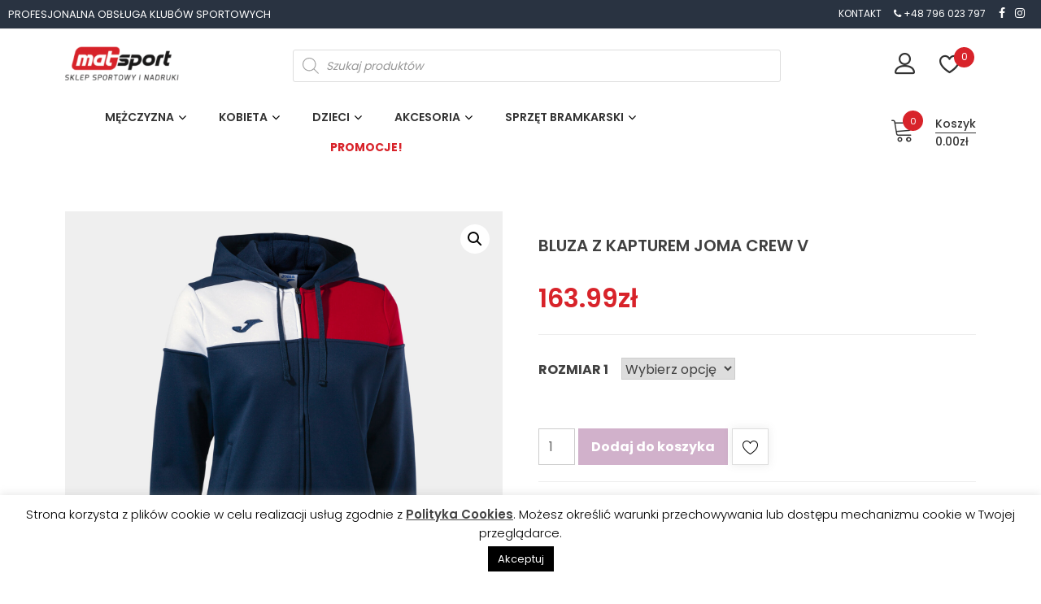

--- FILE ---
content_type: text/html; charset=UTF-8
request_url: https://sklep.matsport.com.pl/produkt/bluza-z-kapturem-joma-crew-v-18/
body_size: 19130
content:
<!doctype html><html lang="pl-PL"
 prefix="og: https://ogp.me/ns#"  itemscope itemtype="http://schema.org/WebPage"><head><meta charset="UTF-8"><meta name="viewport" content="width=device-width, initial-scale=1"><link rel="profile" href="https://gmpg.org/xfn/11"> <script>document.documentElement.className = document.documentElement.className + ' yes-js js_active js'</script> <link media="all" href="https://sklep.matsport.com.pl/wp-content/cache/autoptimize/css/autoptimize_2a8d6c7f1344453d51a13f9e952f7b6b.css" rel="stylesheet" /><link media="only screen and (max-width: 768px)" href="https://sklep.matsport.com.pl/wp-content/cache/autoptimize/css/autoptimize_541e2ced151704f4ff1844c6de47ec02.css" rel="stylesheet" /><title>BLUZA Z KAPTUREM JOMA CREW V | Matsport - Sklep Sportowy</title><link rel="canonical" href="https://sklep.matsport.com.pl/produkt/bluza-z-kapturem-joma-crew-v-18/" /><meta property="og:site_name" content="Matsport - Sklep Sportowy i Nadruki" /><meta property="og:type" content="article" /><meta property="og:title" content="BLUZA Z KAPTUREM JOMA CREW V | Matsport - Sklep Sportowy" /><meta property="og:url" content="https://sklep.matsport.com.pl/produkt/bluza-z-kapturem-joma-crew-v-18/" /><meta property="og:image" content="https://sklep.matsport.com.pl/wp-content/uploads/2020/04/cropped-email_logo-250-e1585930736600.png" /><meta property="og:image:secure_url" content="https://sklep.matsport.com.pl/wp-content/uploads/2020/04/cropped-email_logo-250-e1585930736600.png" /><meta property="og:image:width" content="200" /><meta property="og:image:height" content="60" /><meta property="article:published_time" content="2023-02-23T12:53:27Z" /><meta property="article:modified_time" content="2023-02-23T12:55:10Z" /><meta name="twitter:card" content="summary" /><meta name="twitter:domain" content="sklep.matsport.com.pl" /><meta name="twitter:title" content="BLUZA Z KAPTUREM JOMA CREW V | Matsport - Sklep Sportowy" /><meta name="twitter:image" content="https://sklep.matsport.com.pl/wp-content/uploads/2020/04/cropped-email_logo-250-e1585930736600.png" /> <script type="application/ld+json" class="aioseo-schema">{"@context":"https:\/\/schema.org","@graph":[{"@type":"WebSite","@id":"https:\/\/sklep.matsport.com.pl\/#website","url":"https:\/\/sklep.matsport.com.pl\/","name":"Matsport - Sklep Sportowy","description":"Sklep Sportowy i Nadruki","publisher":{"@id":"https:\/\/sklep.matsport.com.pl\/#organization"}},{"@type":"Organization","@id":"https:\/\/sklep.matsport.com.pl\/#organization","name":"Matsport Sp. z o.o.","url":"https:\/\/sklep.matsport.com.pl\/","logo":{"@type":"ImageObject","@id":"https:\/\/sklep.matsport.com.pl\/#organizationLogo","url":"https:\/\/sklep.matsport.com.pl\/wp-content\/uploads\/2021\/02\/ms_logo.png","width":"800","height":"179"},"image":{"@id":"https:\/\/sklep.matsport.com.pl\/#organizationLogo"},"contactPoint":{"@type":"ContactPoint","telephone":"+48796023797","contactType":"Sales"}},{"@type":"BreadcrumbList","@id":"https:\/\/sklep.matsport.com.pl\/produkt\/bluza-z-kapturem-joma-crew-v-18\/#breadcrumblist","itemListElement":[{"@type":"ListItem","@id":"https:\/\/sklep.matsport.com.pl\/#listItem","position":"1","item":{"@type":"WebPage","@id":"https:\/\/sklep.matsport.com.pl\/","name":"Home","description":"Sklep Sportowy i Nadruki","url":"https:\/\/sklep.matsport.com.pl\/"},"nextItem":"https:\/\/sklep.matsport.com.pl\/produkt\/bluza-z-kapturem-joma-crew-v-18\/#listItem"},{"@type":"ListItem","@id":"https:\/\/sklep.matsport.com.pl\/produkt\/bluza-z-kapturem-joma-crew-v-18\/#listItem","position":"2","item":{"@type":"WebPage","@id":"https:\/\/sklep.matsport.com.pl\/produkt\/bluza-z-kapturem-joma-crew-v-18\/","name":"BLUZA Z KAPTUREM  JOMA CREW V","url":"https:\/\/sklep.matsport.com.pl\/produkt\/bluza-z-kapturem-joma-crew-v-18\/"},"previousItem":"https:\/\/sklep.matsport.com.pl\/#listItem"}]},{"@type":"Person","@id":"https:\/\/sklep.matsport.com.pl\/author\/admin\/#author","url":"https:\/\/sklep.matsport.com.pl\/author\/admin\/","name":"admin","image":{"@type":"ImageObject","@id":"https:\/\/sklep.matsport.com.pl\/produkt\/bluza-z-kapturem-joma-crew-v-18\/#authorImage","url":"https:\/\/secure.gravatar.com\/avatar\/4bc3a8eb02d4d85528d3c0bcf5fc4bc9?s=96&d=mm&r=g","width":"96","height":"96","caption":"admin"}},{"@type":"ItemPage","@id":"https:\/\/sklep.matsport.com.pl\/produkt\/bluza-z-kapturem-joma-crew-v-18\/#itempage","url":"https:\/\/sklep.matsport.com.pl\/produkt\/bluza-z-kapturem-joma-crew-v-18\/","name":"BLUZA Z KAPTUREM JOMA CREW V | Matsport - Sklep Sportowy","inLanguage":"pl-PL","isPartOf":{"@id":"https:\/\/sklep.matsport.com.pl\/#website"},"breadcrumb":{"@id":"https:\/\/sklep.matsport.com.pl\/produkt\/bluza-z-kapturem-joma-crew-v-18\/#breadcrumblist"},"author":"https:\/\/sklep.matsport.com.pl\/produkt\/bluza-z-kapturem-joma-crew-v-18\/#author","creator":"https:\/\/sklep.matsport.com.pl\/produkt\/bluza-z-kapturem-joma-crew-v-18\/#author","image":{"@type":"ImageObject","@id":"https:\/\/sklep.matsport.com.pl\/#mainImage","url":"https:\/\/sklep.matsport.com.pl\/wp-content\/uploads\/2023\/02\/20221011091431.901863.336.jpg","width":"2000","height":"2000"},"primaryImageOfPage":{"@id":"https:\/\/sklep.matsport.com.pl\/produkt\/bluza-z-kapturem-joma-crew-v-18\/#mainImage"},"datePublished":"2023-02-23T12:53:27+01:00","dateModified":"2023-02-23T12:55:10+01:00"}]}</script> <link rel='dns-prefetch' href='//fonts.googleapis.com' /><link rel="alternate" type="application/rss+xml" title="Matsport - Sklep Sportowy &raquo; Kanał z wpisami" href="https://sklep.matsport.com.pl/feed/" /><link rel="alternate" type="application/rss+xml" title="Matsport - Sklep Sportowy &raquo; Kanał z komentarzami" href="https://sklep.matsport.com.pl/comments/feed/" /><link rel="alternate" type="application/rss+xml" title="Matsport - Sklep Sportowy &raquo; BLUZA Z KAPTUREM  JOMA CREW V Kanał z komentarzami" href="https://sklep.matsport.com.pl/produkt/bluza-z-kapturem-joma-crew-v-18/feed/" /><link rel='stylesheet' id='google-fonts-css'  href='//fonts.googleapis.com/css?family=Poppins%3A100%2C200%2C300%2C400%2C500%2C600%2C700%2C800&#038;ver=5.8.12' type='text/css' media='all' /><style id='zigcy-lite-style-inline-css' type='text/css'>.store-mart-lite-cta-wrapper{
        background-image: url(https://sklep.matsport.com.pl/wp-content/uploads/2021/01/1-8.jpg);
        background-position:center;
        background-repeat:no-repeat;
        background-size: cover;
    }
    .store-mart-lite-footer-wrap .store-mart-lite-footer-copyright{
        color: #707070;
    }
    .sm_search_form button#searchsubmit,span.wishlist-counter,.wishlist-dropdown p.buttons a,p.buttons a.wc-forward,.browse-category,a.slider-button,a.promo-price-title:hover::after,.store-mart-lite-button.btn1 a,a.store-mart-cat-prod-btn:hover::after,.store-mart-lite-cta-button a:hover::after,.plx_lat_prod_cat_section a.button.ajax_add_to_cart:hover:before, .plx_lat_prod_cat_section a.button.add_to_cart_button:hover:before,.site-footer ul li a:after,.store-mart-lite-footer-copyright a:after,.woocommerce span.onsale,.sml-blog-wrapp .blog-date,.widget-area h2.widget-title::after,.store-mart-lite-archive-navigation ul li.active a,.store-mart-lite-archive-navigation ul li a:hover,.store-mart-lite-archive-navigation .next a:hover:before, .store-mart-lite-archive-navigation .prev a:hover:before,.woocommerce button.button:hover,.woocommerce-cart .wc-proceed-to-checkout a.checkout-button:hover,.woocommerce button.button.alt:hover,.woocommerce a.button.alt:hover,.sml-single-thumb-wrapp .blog-date,.owl-dots button.owl-dot.active span, .owl-dots .owl-dot:hover span,.owl-dots .owl-dot.active span:hover,a.edit:hover,button.menu-toggle,.widget.woocommerce.widget_product_search button:hover,.header-two span.wishlist-counter,.header-two .sm-cart-icon-wrap span.sm-cart-count,.plx_pro_cat_slider_section .woocommerce .type-product a.add_to_cart_button:hover,.form-submit input#submit:hover,.sm-cart-icon-wrap span.sm-cart-count
    {
        background-color: #d8232a;

    }
    .sm_search_form button#searchsubmit,span.wishlist-counter,.wishlist-dropdown p.buttons a,p.buttons a.wc-forward,.browse-category,a.slider-button,a.promo-price-title:hover::after,.store-mart-lite-button.btn1 a,a.store-mart-cat-prod-btn:hover::after,.store-mart-lite-cta-button a:hover::after,.plx_lat_prod_cat_section a.button.ajax_add_to_cart:hover:before, .plx_lat_prod_cat_section a.button.add_to_cart_button:hover:before,.site-footer ul li a:after,.store-mart-lite-footer-copyright a:after,.woocommerce span.onsale,.sml-blog-wrapp .blog-date,.widget-area h2.widget-title::after,.store-mart-lite-archive-navigation ul li.active a,.store-mart-lite-archive-navigation ul li a:hover,.store-mart-lite-archive-navigation .next a:hover:before, .store-mart-lite-archive-navigation .prev a:hover:before,.woocommerce button.button:hover,.woocommerce-cart .wc-proceed-to-checkout a.checkout-button:hover,.woocommerce button.button.alt:hover,.woocommerce a.button.alt:hover,.sml-single-thumb-wrapp .blog-date,.owl-dots button.owl-dot.active span, .owl-dots .owl-dot:hover span,.owl-dots .owl-dot.active span:hover,a.edit:hover,button.menu-toggle,.widget.woocommerce.widget_product_search button:hover,.header-two span.wishlist-counter,.header-two .sm-cart-icon-wrap span.sm-cart-count,.plx_pro_cat_slider_section .woocommerce .type-product a.add_to_cart_button:hover,.form-submit input#submit:hover,.plx_pro_cat_slider_section .woocommerce a.added_to_cart:hover,.woocommerce a.button:hover
    {
        background-color: #d8232a;

    }
    @media (max-width: 992px){
        .mob-side-nav-wrapp .menu-wrapp-outer .menu-primary-menu-container #primary-menu li.mob-menu-toggle > a{
           color: #d8232a;
       }}
       .store-mart-lite-sc-icons a:hover,.user-logout-wrap.sm-icon-header a span:hover,.sm-wishlist-wrap.sm-icon-header a.sm-wishlist-ct-class:hover,.descr-box a:hover,.wishlist-dropdown p.buttons a:hover,.menu-primary-menu-container a:hover,.main-navigation ul > .menu-item-has-children:hover::after,.cart-icon-wrap:hover .sm-cart-wrap,.cart-icon-wrap:hover .sm-cart-icon-wrap span.icon,.woocommerce-mini-cart.cart_list.product_list_widget h4.item-title a:hover,.main-navigation ul > .menu-item-has-children:hover > a,.descr-box h4.product-title a:hover,.woocommerce-mini-cart.cart_list.product_list_widget h4.item-title a:hover,.browse-category-wrap .categorylist ul li a:hover,a.slider-button:hover,a.promo-price-title:hover,.store-mart-lite-button.btn1 a:hover,a.store-mart-cat-prod-btn:hover,h2.woocommerce-loop-product__title a:hover,.store-mart-lite-cta-button a:hover,.plx_lat_prod_cat_section span.price,.sml-lat-prod-detail-wrap .lat-prod-cat-info h2.prod-title a:hover,.plx_lat_prod_cat_section a.button.ajax_add_to_cart:hover, .plx_lat_prod_cat_section a.button.add_to_cart_button:hover,.woocommerce ul.products li.product .price,.sml-scrollup span:hover,.trail-item.trail-end.current span,.woocommerce span.onsale::after,.sml-blog-wrapp .content-wrapp-outer .cat-links a:hover,.sml-blog-wrapp .content-wrapp-outer .entry-title a:hover,.widget-area li a:hover,.tagcloud a:hover,.woocommerce .woocommerce-cart-form .cart .product-name a:hover,.single-meta-wrapp .author-wrapp a:hover, .single-meta-wrapp .cat-links a:hover,.single-meta-wrapp .cat-links a:hover,.prev-text h4 a:hover,.prev-text h2 a:hover,.single_post_pagination_wrapper .prev-link h2 a:before,.next-text h4 a:hover,.next-text h2 a:hover,.single_post_pagination_wrapper .next-link h2 a:before,.single-tag-wrapp span.tags-links a:hover,.sml-add-to-wishlist-wrap .add-to-wishlist-custom a:hover:before,.sml-add-to-wishlist-wrap .compare-wrap a:hover:before,.sml-quick-view-wrapp a:hover::after,span.posted_in a:hover,.woocommerce-MyAccount-content a,.woocommerce-MyAccount-navigation ul li a:hover,.woocommerce-MyAccount-content a.button:hover,.woocommerce-LostPassword.lost_password a,.header-two .store-mart-lite-header-icons a:hover,.header-two .sm-wishlist-wrap.sm-icon-header:hover span.wishlist-counter, .header-two .sm-cart-icon-wrap:hover span.sm-cart-count,.plx_blog_section .blog-date-inner .posted-day,.plx_blog_section .blog-date-inner .ym-wrapp,.plx_blog_section .blog-inner-content .blog-title a:hover,.plx_blog_section .content-read-more a:hover,.plx_blog_section .content-read-more a:hover:after,.type-product a.add_to_cart_button.button:hover,.store-mart-lite-footer-copyright a,.main-navigation ul > .menu-item-has-children:hover span::after,.main-navigation ul > li.menu-item-has-children:hover::after,.header-one .cart-icon-wrap:hover .sm-cart-wrap,.header-one .cart-icon-wrap:hover .sm-cart-icon-wrap span.icon,.store-mart-lite-section-footer-wrap-main ul li a:hover,.author-wrapp a:hover,.sml-blog-wrapp .content-wrapp-outer .cat-links a,.logged-in-as a:hover,.error-404.not-found p.search-not-exists,.error-404.not-found a,.no-results.not-found .search-submit:hover,.user-logout-wrap.sm-icon-header a:hover,.user-logout-wrap.sm-icon-header a:hover,.header-one .cart-icon-wrap:hover .sm-cart-icon-wrap span,.woocommerce div.product p.price,.sml-archive-wrapper del span.woocommerce-Price-amount.amount,.reply a:hover,small a:hover,.header-one .cart-icon-wrap:hover .sm-cart-icon-wrap span.lnr-cart,.plx_lat_prod_cat_section a.added_to_cart:hover,a.added_to_cart:hover
       {
        color: #d8232a;
    }
    p.buttons a.wc-forward:hover{
        background: rgba(216,35,42,0.8);
    }
    .woocommerce span.onsale::after,.woocommerce span.onsale::before{
        border-left-color: #d8232a;
    }
    .main-navigation .menu-primary-menu-container ul li ul.sub-menu li > a:before,.browse-category-wrap .categorylist ul li a:before,.sml-add-to-wishlist-wrap .compare-wrap span,.sml-add-to-wishlist-wrap .add-to-wishlist-custom a span,.sml-blog-wrapp .content-wrapp-inner .sml-read-more a,.widget-area form.search-form::after,.sml-quick-view-wrapp a span,.sml-add-to-wishlist-wrap .add-to-wishlist-custom a.add_to_wishlist.link-wishlist span,.sml-add-to-wishlist-wrap .add-to-wishlist-custom .yith-wcwl-wishlistexistsbrowse.show a span,.main-navigation .menu-primary-menu-container .menu.nav-menu a:before,.header-two .sml-search-icon:hover, .header-two .user-logout-wrap.sm-icon-header a:hover, .header-two .sm-wishlist-wrap.sm-icon-header a.sm-wishlist-ct-class:hover, .header-two .sm-cart-icon-wrap span.icon:hover,.plx_blog_section .content-read-more a:hover:before,.plx_pro_cat_slider_section li.slick-active button,.plx_prod_tab_cat_section .pwtb-catname-wrapper a:before,.main-navigation .menu-primary-menu-container .menu.nav-menu span:before,.sml-blog-wrapp .content-wrapp-outer .sm-read-more a span.hover,form.woocommerce-product-search:after, form.search-form:after{
        background: #d8232a;
    }
    .wishlist-dropdown p.buttons a,.plx_pro_cat_slider_section .woocommerce .type-product a.add_to_cart_button:hover,.plx_pro_cat_slider_section .woocommerce a.added_to_cart:hover,.wishlist-dropdown p.buttons a:hover{
        border: 1px solid #d8232a;
    }
    .error-404.not-found a{
        border-bottom: 1px solid #d8232a;
    }
    .cart-icon-wrap:hover .sm-cart-wrap span.sm-cart-text,.tagcloud a:hover,.plx_blog_section .blog-date-inner .posted-day
    {
        border-color: #d8232a;
    }
    .sml-add-to-wishlist-wrap .compare-wrap span:after,.sml-add-to-wishlist-wrap .add-to-wishlist-custom span:after,.sml-quick-view-wrapp a span:after,.sml-add-to-wishlist-wrap .add-to-wishlist-custom span:after, .sml-add-to-wishlist-wrap .add-to-wishlist-custom .yith-wcwl-wishlistexistsbrowse.show a span:after{
        border-color: transparent transparent transparent #d8232a;
    }
    .sml-scrollup span:before{
        -webkit-box-shadow: inset 0 0 0 35px #d8232a;
        box-shadow: inset 0 0 0 35px #d8232a;
    }
    .sml-scrollup span:hover:before{
        -webkit-box-shadow: inset 0 0 0 1px #d8232a;
        box-shadow: inset 0 0 0 1px #d8232a;
    }</style><script type='text/javascript' src='https://sklep.matsport.com.pl/wp-includes/js/jquery/jquery.min.js?ver=3.6.0' id='jquery-core-js'></script> <script type='text/javascript' id='cookie-law-info-js-extra'>var Cli_Data = {"nn_cookie_ids":[],"cookielist":[],"non_necessary_cookies":[],"ccpaEnabled":"","ccpaRegionBased":"","ccpaBarEnabled":"","strictlyEnabled":["necessary","obligatoire"],"ccpaType":"gdpr","js_blocking":"","custom_integration":"","triggerDomRefresh":"","secure_cookies":""};
var cli_cookiebar_settings = {"animate_speed_hide":"500","animate_speed_show":"500","background":"#FFF","border":"#b1a6a6c2","border_on":"","button_1_button_colour":"#000","button_1_button_hover":"#000000","button_1_link_colour":"#fff","button_1_as_button":"1","button_1_new_win":"","button_2_button_colour":"#333","button_2_button_hover":"#292929","button_2_link_colour":"#444","button_2_as_button":"","button_2_hidebar":"","button_3_button_colour":"#000","button_3_button_hover":"#000000","button_3_link_colour":"#fff","button_3_as_button":"1","button_3_new_win":"","button_4_button_colour":"#000","button_4_button_hover":"#000000","button_4_link_colour":"#62a329","button_4_as_button":"","button_7_button_colour":"#61a229","button_7_button_hover":"#4e8221","button_7_link_colour":"#fff","button_7_as_button":"1","button_7_new_win":"","font_family":"inherit","header_fix":"","notify_animate_hide":"1","notify_animate_show":"","notify_div_id":"#cookie-law-info-bar","notify_position_horizontal":"right","notify_position_vertical":"bottom","scroll_close":"","scroll_close_reload":"","accept_close_reload":"","reject_close_reload":"","showagain_tab":"","showagain_background":"#fff","showagain_border":"#000","showagain_div_id":"#cookie-law-info-again","showagain_x_position":"100px","text":"#000","show_once_yn":"","show_once":"10000","logging_on":"","as_popup":"","popup_overlay":"1","bar_heading_text":"","cookie_bar_as":"banner","popup_showagain_position":"bottom-right","widget_position":"left"};
var log_object = {"ajax_url":"https:\/\/sklep.matsport.com.pl\/wp-admin\/admin-ajax.php"};</script> <link rel="https://api.w.org/" href="https://sklep.matsport.com.pl/wp-json/" /><link rel="alternate" type="application/json" href="https://sklep.matsport.com.pl/wp-json/wp/v2/product/62695" /><link rel="EditURI" type="application/rsd+xml" title="RSD" href="https://sklep.matsport.com.pl/xmlrpc.php?rsd" /><link rel="wlwmanifest" type="application/wlwmanifest+xml" href="https://sklep.matsport.com.pl/wp-includes/wlwmanifest.xml" /><meta name="generator" content="WordPress 5.8.12" /><meta name="generator" content="WooCommerce 5.5.4" /><link rel='shortlink' href='https://sklep.matsport.com.pl/?p=62695' /><link rel="alternate" type="application/json+oembed" href="https://sklep.matsport.com.pl/wp-json/oembed/1.0/embed?url=https%3A%2F%2Fsklep.matsport.com.pl%2Fprodukt%2Fbluza-z-kapturem-joma-crew-v-18%2F" /><link rel="alternate" type="text/xml+oembed" href="https://sklep.matsport.com.pl/wp-json/oembed/1.0/embed?url=https%3A%2F%2Fsklep.matsport.com.pl%2Fprodukt%2Fbluza-z-kapturem-joma-crew-v-18%2F&#038;format=xml" /> <noscript><style>.woocommerce-product-gallery{ opacity: 1 !important; }</style></noscript><link rel="icon" href="https://sklep.matsport.com.pl/wp-content/uploads/2020/02/cropped-unnamed-32x32.png" sizes="32x32" /><link rel="icon" href="https://sklep.matsport.com.pl/wp-content/uploads/2020/02/cropped-unnamed-192x192.png" sizes="192x192" /><link rel="apple-touch-icon" href="https://sklep.matsport.com.pl/wp-content/uploads/2020/02/cropped-unnamed-180x180.png" /><meta name="msapplication-TileImage" content="https://sklep.matsport.com.pl/wp-content/uploads/2020/02/cropped-unnamed-270x270.png" />  <script async src="https://www.googletagmanager.com/gtag/js?id=UA-161907490-1"></script> <script>window.dataLayer = window.dataLayer || [];
        function gtag(){dataLayer.push(arguments);}
        gtag('js', new Date());

        gtag('config', 'UA-161907490-1');</script> </head><body class="product-template-default single single-product postid-62695 wp-custom-logo wp-embed-responsive theme-zigcy-lite woocommerce woocommerce-page woocommerce-no-js woocommerce-active no-sidebar"><div id="page" class="site"> <a class="skip-link screen-reader-text" href="#content">Skip to content</a><div class="mob-nav-wrapper"><div class="mob-hiriz-wrapp"><div class="menu-toggle"> <span class="lnr lnr-menu"></span></div> <a href="https://sklep.matsport.com.pl/"> <noscript><img src="https://sklep.matsport.com.pl/wp-content/uploads/2020/02/email_logo.png" alt="" ></noscript><img class="lazyload" src='data:image/svg+xml,%3Csvg%20xmlns=%22http://www.w3.org/2000/svg%22%20viewBox=%220%200%20210%20140%22%3E%3C/svg%3E' data-src="https://sklep.matsport.com.pl/wp-content/uploads/2020/02/email_logo.png" alt="" > </a><ul id="site-header-cart" class="site-header-cart"><li class=""> <a href="https://sklep.matsport.com.pl/cart/" class="cart-contents"> <span class="sm-cart-icon-wrap"> <span class="icon"> <span class="lnr lnr-cart"></span> </span> <span class="sm-cart-count"> 0 </span> </span> <span class="sm-cart-wrap"> <span class="sm-cart-text">Koszyk</span> <span class="sm-cart-amount">0.00&#122;&#322;</span> </span> </a></li><li><div class="widget woocommerce widget_shopping_cart"><div class="widget_shopping_cart_content"></div></div></li></ul></div><div class="mob-side-nav-wrapp"><div class="top-close-wrapp"> <a href="https://sklep.matsport.com.pl/"> <noscript><img src="https://sklep.matsport.com.pl/wp-content/uploads/2020/02/email_logo.png" alt="" ></noscript><img class="lazyload" src='data:image/svg+xml,%3Csvg%20xmlns=%22http://www.w3.org/2000/svg%22%20viewBox=%220%200%20210%20140%22%3E%3C/svg%3E' data-src="https://sklep.matsport.com.pl/wp-content/uploads/2020/02/email_logo.png" alt="" > </a><div class="mob-nav-close"><span class="lnr lnr-cross"></span></div></div><div class="search-wrapp"><form role="search" method="get" class="search-form" action="https://sklep.matsport.com.pl/"> <label> <span class="screen-reader-text">Szukaj:</span> <input type="search" class="search-field" placeholder="Szukaj &hellip;" value="" name="s" /> </label> <input type="submit" class="search-submit" value="Szukaj" /></form></div><div class="menu-wrapp-outer"><div class="menu-primary-menu-container"><ul id="primary-menu" class="menu"><li id="menu-item-2163" class="menu-item menu-item-type-taxonomy menu-item-object-product_cat menu-item-has-children menu-item-2163"><a href="https://sklep.matsport.com.pl/kategoria-produktu/mezczyzna/"><span>Mężczyzna</span></a><ul class="sub-menu"><li id="menu-item-3331" class="menu-item menu-item-type-taxonomy menu-item-object-product_cat menu-item-has-children menu-item-3331"><a href="https://sklep.matsport.com.pl/kategoria-produktu/mezczyzna/odziez-meska/"><span>Odzież męska</span></a><ul class="sub-menu"><li id="menu-item-27405" class="menu-item menu-item-type-taxonomy menu-item-object-product_cat menu-item-27405"><a href="https://sklep.matsport.com.pl/kategoria-produktu/mezczyzna/odziez-meska/bluzy/"><span>Bluzy</span></a></li><li id="menu-item-30037" class="menu-item menu-item-type-taxonomy menu-item-object-product_cat menu-item-30037"><a href="https://sklep.matsport.com.pl/kategoria-produktu/mezczyzna/odziez-meska/czapki/"><span>Czapki</span></a></li><li id="menu-item-4128" class="menu-item menu-item-type-taxonomy menu-item-object-product_cat menu-item-4128"><a href="https://sklep.matsport.com.pl/kategoria-produktu/mezczyzna/odziez-meska/dres/"><span>Dresy</span></a></li><li id="menu-item-5646" class="menu-item menu-item-type-taxonomy menu-item-object-product_cat menu-item-5646"><a href="https://sklep.matsport.com.pl/kategoria-produktu/mezczyzna/odziez-meska/koszulka-odziez-meska/"><span>Koszulki</span></a></li><li id="menu-item-28989" class="menu-item menu-item-type-taxonomy menu-item-object-product_cat menu-item-28989"><a href="https://sklep.matsport.com.pl/kategoria-produktu/mezczyzna/odziez-meska/kurtki/"><span>Kurtki</span></a></li><li id="menu-item-18934" class="menu-item menu-item-type-taxonomy menu-item-object-product_cat menu-item-18934"><a href="https://sklep.matsport.com.pl/kategoria-produktu/mezczyzna/odziez-meska/ortaliony-odziez-meska/"><span>Ortaliony</span></a></li><li id="menu-item-23702" class="menu-item menu-item-type-taxonomy menu-item-object-product_cat menu-item-23702"><a href="https://sklep.matsport.com.pl/kategoria-produktu/mezczyzna/odziez-meska/spodenki-odziez-meska/"><span>Spodenki</span></a></li><li id="menu-item-5647" class="menu-item menu-item-type-taxonomy menu-item-object-product_cat menu-item-5647"><a href="https://sklep.matsport.com.pl/kategoria-produktu/mezczyzna/odziez-meska/spodnie-i-getry/"><span>Spodnie i getry</span></a></li></ul></li></ul></li><li id="menu-item-3324" class="menu-item menu-item-type-taxonomy menu-item-object-product_cat current-product-ancestor menu-item-has-children menu-item-3324"><a href="https://sklep.matsport.com.pl/kategoria-produktu/kobieta/"><span>Kobieta</span></a><ul class="sub-menu"><li id="menu-item-3325" class="menu-item menu-item-type-taxonomy menu-item-object-product_cat current-product-ancestor current-menu-parent current-product-parent menu-item-has-children menu-item-3325"><a href="https://sklep.matsport.com.pl/kategoria-produktu/kobieta/odziez-damska/"><span>Odzież damska</span></a><ul class="sub-menu"><li id="menu-item-4686" class="menu-item menu-item-type-taxonomy menu-item-object-product_cat current-product-ancestor current-menu-parent current-product-parent menu-item-4686"><a href="https://sklep.matsport.com.pl/kategoria-produktu/kobieta/odziez-damska/bluza/"><span>Bluzy</span></a></li><li id="menu-item-5645" class="menu-item menu-item-type-taxonomy menu-item-object-product_cat menu-item-5645"><a href="https://sklep.matsport.com.pl/kategoria-produktu/kobieta/odziez-damska/koszulka/"><span>Koszulki</span></a></li><li id="menu-item-4687" class="menu-item menu-item-type-taxonomy menu-item-object-product_cat menu-item-4687"><a href="https://sklep.matsport.com.pl/kategoria-produktu/kobieta/odziez-damska/kurtka/"><span>Kurtki</span></a></li><li id="menu-item-9602" class="menu-item menu-item-type-taxonomy menu-item-object-product_cat menu-item-9602"><a href="https://sklep.matsport.com.pl/kategoria-produktu/kobieta/odziez-damska/legginsy/"><span>Legginsy</span></a></li><li id="menu-item-26214" class="menu-item menu-item-type-taxonomy menu-item-object-product_cat menu-item-26214"><a href="https://sklep.matsport.com.pl/kategoria-produktu/kobieta/odziez-damska/short-odziez-damska/"><span>Spodenki</span></a></li><li id="menu-item-9604" class="menu-item menu-item-type-taxonomy menu-item-object-product_cat menu-item-9604"><a href="https://sklep.matsport.com.pl/kategoria-produktu/kobieta/odziez-damska/spodnie/"><span>Spodnie</span></a></li><li id="menu-item-9603" class="menu-item menu-item-type-taxonomy menu-item-object-product_cat menu-item-9603"><a href="https://sklep.matsport.com.pl/kategoria-produktu/kobieta/odziez-damska/spodnice-i-sukienki/"><span>Spódnice i sukienki</span></a></li></ul></li></ul></li><li id="menu-item-14582" class="menu-item menu-item-type-custom menu-item-object-custom menu-item-has-children menu-item-14582"><a href="https://sklep.matsport.com.pl/kategoria-produktu/mezczyzna/"><span>Dzieci</span></a><ul class="sub-menu"><li id="menu-item-14583" class="menu-item menu-item-type-taxonomy menu-item-object-product_cat menu-item-has-children menu-item-14583"><a href="https://sklep.matsport.com.pl/kategoria-produktu/mezczyzna/odziez-meska/"><span>Odzież dziecięca</span></a><ul class="sub-menu"><li id="menu-item-27584" class="menu-item menu-item-type-taxonomy menu-item-object-product_cat menu-item-27584"><a href="https://sklep.matsport.com.pl/kategoria-produktu/mezczyzna/odziez-meska/bluzy/"><span>Bluzy</span></a></li><li id="menu-item-30038" class="menu-item menu-item-type-taxonomy menu-item-object-product_cat menu-item-30038"><a href="https://sklep.matsport.com.pl/kategoria-produktu/mezczyzna/odziez-meska/czapki/"><span>Czapki</span></a></li><li id="menu-item-14585" class="menu-item menu-item-type-taxonomy menu-item-object-product_cat menu-item-14585"><a href="https://sklep.matsport.com.pl/kategoria-produktu/mezczyzna/odziez-meska/dres/"><span>Dresy</span></a></li><li id="menu-item-14586" class="menu-item menu-item-type-taxonomy menu-item-object-product_cat menu-item-14586"><a href="https://sklep.matsport.com.pl/kategoria-produktu/mezczyzna/odziez-meska/koszulka-odziez-meska/"><span>Koszulki</span></a></li><li id="menu-item-28988" class="menu-item menu-item-type-taxonomy menu-item-object-product_cat menu-item-28988"><a href="https://sklep.matsport.com.pl/kategoria-produktu/mezczyzna/odziez-meska/kurtki/"><span>Kurtki</span></a></li><li id="menu-item-27937" class="menu-item menu-item-type-taxonomy menu-item-object-product_cat menu-item-27937"><a href="https://sklep.matsport.com.pl/kategoria-produktu/mezczyzna/odziez-meska/ortaliony-odziez-meska/"><span>Ortaliony</span></a></li><li id="menu-item-26660" class="menu-item menu-item-type-taxonomy menu-item-object-product_cat menu-item-26660"><a href="https://sklep.matsport.com.pl/kategoria-produktu/mezczyzna/odziez-meska/spodenki-odziez-meska/"><span>Spodenki</span></a></li><li id="menu-item-26661" class="menu-item menu-item-type-taxonomy menu-item-object-product_cat menu-item-26661"><a href="https://sklep.matsport.com.pl/kategoria-produktu/mezczyzna/odziez-meska/spodnie-i-getry/"><span>Spodnie i getry</span></a></li></ul></li><li id="menu-item-12271" class="menu-item menu-item-type-taxonomy menu-item-object-product_cat menu-item-12271"><a href="https://sklep.matsport.com.pl/kategoria-produktu/buty/obuwie-dzieciece/"><span>Obuwie</span></a></li></ul></li><li id="menu-item-9683" class="menu-item menu-item-type-taxonomy menu-item-object-product_cat menu-item-has-children menu-item-9683"><a href="https://sklep.matsport.com.pl/kategoria-produktu/akcesoria/"><span>Akcesoria</span></a><ul class="sub-menu"><li id="menu-item-14559" class="menu-item menu-item-type-taxonomy menu-item-object-product_cat menu-item-14559"><a href="https://sklep.matsport.com.pl/kategoria-produktu/akcesoria/getry/"><span>Getry</span></a></li><li id="menu-item-9691" class="menu-item menu-item-type-taxonomy menu-item-object-product_cat menu-item-has-children menu-item-9691"><a href="https://sklep.matsport.com.pl/kategoria-produktu/akcesoria/ochraniacze/"><span>Ochraniacze</span></a><ul class="sub-menu"><li id="menu-item-27406" class="menu-item menu-item-type-taxonomy menu-item-object-product_cat menu-item-27406"><a href="https://sklep.matsport.com.pl/kategoria-produktu/akcesoria/ochraniacze/ochraniacze-pilkarskie/"><span>Ochraniacze piłkarskie</span></a></li><li id="menu-item-27407" class="menu-item menu-item-type-taxonomy menu-item-object-product_cat menu-item-27407"><a href="https://sklep.matsport.com.pl/kategoria-produktu/akcesoria/ochraniacze/ochraniacze-siatkarskie/"><span>Ochraniacze siatkarskie</span></a></li></ul></li><li id="menu-item-16334" class="menu-item menu-item-type-taxonomy menu-item-object-product_cat menu-item-16334"><a href="https://sklep.matsport.com.pl/kategoria-produktu/akcesoria/pilki/"><span>Piłki</span></a></li><li id="menu-item-9811" class="menu-item menu-item-type-taxonomy menu-item-object-product_cat menu-item-9811"><a href="https://sklep.matsport.com.pl/kategoria-produktu/akcesoria/plecaki/"><span>Plecaki</span></a></li><li id="menu-item-9755" class="menu-item menu-item-type-taxonomy menu-item-object-product_cat menu-item-9755"><a href="https://sklep.matsport.com.pl/kategoria-produktu/akcesoria/rekawiczki/"><span>Rękawiczki</span></a></li><li id="menu-item-13104" class="menu-item menu-item-type-taxonomy menu-item-object-product_cat menu-item-13104"><a href="https://sklep.matsport.com.pl/kategoria-produktu/akcesoria/skarpetki/"><span>Skarpetki</span></a></li><li id="menu-item-9682" class="menu-item menu-item-type-taxonomy menu-item-object-product_cat menu-item-9682"><a href="https://sklep.matsport.com.pl/kategoria-produktu/akcesoria/torby-sportowe/"><span>Torby sportowe</span></a></li><li id="menu-item-26715" class="menu-item menu-item-type-taxonomy menu-item-object-product_cat menu-item-26715"><a href="https://sklep.matsport.com.pl/kategoria-produktu/akcesoria/znaczniki-treningowe/"><span>Znaczniki treningowe</span></a></li></ul></li><li id="menu-item-26840" class="menu-item menu-item-type-taxonomy menu-item-object-product_cat menu-item-has-children menu-item-26840"><a href="https://sklep.matsport.com.pl/kategoria-produktu/sprzet-bramkarski/"><span>Sprzęt bramkarski</span></a><ul class="sub-menu"><li id="menu-item-26974" class="menu-item menu-item-type-taxonomy menu-item-object-product_cat menu-item-26974"><a href="https://sklep.matsport.com.pl/kategoria-produktu/sprzet-bramkarski/bluzy-bramkarskie/"><span>Bluzy bramkarskie</span></a></li><li id="menu-item-26975" class="menu-item menu-item-type-taxonomy menu-item-object-product_cat menu-item-26975"><a href="https://sklep.matsport.com.pl/kategoria-produktu/sprzet-bramkarski/ochraniacze-bramkarskie/"><span>Ochraniacze bramkarskie</span></a></li><li id="menu-item-26841" class="menu-item menu-item-type-taxonomy menu-item-object-product_cat menu-item-26841"><a href="https://sklep.matsport.com.pl/kategoria-produktu/sprzet-bramkarski/spodnie-bramkarskie/"><span>Spodnie bramkarskie</span></a></li><li id="menu-item-26835" class="menu-item menu-item-type-taxonomy menu-item-object-product_cat menu-item-has-children menu-item-26835"><a href="https://sklep.matsport.com.pl/kategoria-produktu/sprzet-bramkarski/rekawice-bramkarskie/"><span>Rękawice bramkarskie</span></a><ul class="sub-menu"><li id="menu-item-26836" class="menu-item menu-item-type-taxonomy menu-item-object-product_cat menu-item-has-children menu-item-26836"><a href="https://sklep.matsport.com.pl/kategoria-produktu/sprzet-bramkarski/rekawice-bramkarskie/rekawice-fm/"><span>Rękawice FM</span></a><ul class="sub-menu"><li id="menu-item-26838" class="menu-item menu-item-type-taxonomy menu-item-object-product_cat menu-item-26838"><a href="https://sklep.matsport.com.pl/kategoria-produktu/sprzet-bramkarski/rekawice-bramkarskie/rekawice-fm/rekawice-juniorskie/"><span>Rękawice Juniorskie</span></a></li><li id="menu-item-26839" class="menu-item menu-item-type-taxonomy menu-item-object-product_cat menu-item-26839"><a href="https://sklep.matsport.com.pl/kategoria-produktu/sprzet-bramkarski/rekawice-bramkarskie/rekawice-fm/rekawice-seniorskie/"><span>Rękawice Seniorskie</span></a></li></ul></li></ul></li><li id="menu-item-26837" class="menu-item menu-item-type-taxonomy menu-item-object-product_cat menu-item-26837"><a href="https://sklep.matsport.com.pl/kategoria-produktu/sprzet-bramkarski/rekawice-bramkarskie/rekawice-joma/"><span>Rękawice Joma</span></a></li><li id="menu-item-26868" class="menu-item menu-item-type-taxonomy menu-item-object-product_cat menu-item-26868"><a href="https://sklep.matsport.com.pl/kategoria-produktu/sprzet-bramkarski/zestaw-bramkarski/"><span>Zestawy bramkarskie</span></a></li></ul></li><li id="menu-item-12295" class="sale-menu-item menu-item menu-item-type-taxonomy menu-item-object-product_cat menu-item-12295"><a href="https://sklep.matsport.com.pl/kategoria-produktu/promocja/"><span>Promocje!</span></a></li></ul></div></div></div></div><header id="masthead" class="site-header header-one  "><div class="store-mart-lite-top-header-wrap"><div class="store-mart-lite-header-icons"><div class = "store-mart-lite-top-header"><div class = "top-header-left-text"> PROFESJONALNA OBSŁUGA KLUBÓW SPORTOWYCH</div></div><div class = "store-mart-lite-top-header-left"><div class = "top-header-call-title"> KONTAKT</div><div class = "top-header-contact-num"> <i class="fa fa-phone"></i> +48 796 023 797</div><div class="store-mart-lite-sc-icons"> <a href="https://web.facebook.com/Matsport-Sklep-Sportowy-1021268674623776" target="_blank"> <i class="fa fa-facebook"></i> </a> <a href="https://www.instagram.com/matsportsklepsportowyinadruki/" target="_blank"> <i class="fa fa-instagram"></i> </a></div></div></div></div><div class="container"><div class ="store-mart-lite-logos"><div class="site-branding"> <a href="https://sklep.matsport.com.pl/" class="custom-logo-link" rel="home"><noscript><img width="200" height="60" src="https://sklep.matsport.com.pl/wp-content/uploads/2020/04/cropped-email_logo-250-e1585930736600.png" class="custom-logo" alt="Matsport &#8211; Sklep Sportowy" srcset="https://sklep.matsport.com.pl/wp-content/uploads/2020/04/cropped-email_logo-250-e1585930736600.png 200w, https://sklep.matsport.com.pl/wp-content/uploads/2020/04/cropped-email_logo-250-e1585930736600-64x19.png 64w" sizes="(max-width: 200px) 100vw, 200px" /></noscript><img width="200" height="60" src='data:image/svg+xml,%3Csvg%20xmlns=%22http://www.w3.org/2000/svg%22%20viewBox=%220%200%20200%2060%22%3E%3C/svg%3E' data-src="https://sklep.matsport.com.pl/wp-content/uploads/2020/04/cropped-email_logo-250-e1585930736600.png" class="lazyload custom-logo" alt="Matsport &#8211; Sklep Sportowy" data-srcset="https://sklep.matsport.com.pl/wp-content/uploads/2020/04/cropped-email_logo-250-e1585930736600.png 200w, https://sklep.matsport.com.pl/wp-content/uploads/2020/04/cropped-email_logo-250-e1585930736600-64x19.png 64w" data-sizes="(max-width: 200px) 100vw, 200px" /></a><p class="site-title"><a href="https://sklep.matsport.com.pl/" rel="home">Matsport &#8211; Sklep Sportowy</a></p><p class="site-description">Sklep Sportowy i Nadruki</p></div><div class="dgwt-wcas-search-wrapp dgwt-wcas-no-submit woocommerce js-dgwt-wcas-layout-classic dgwt-wcas-layout-classic js-dgwt-wcas-mobile-overlay-enabled"><form class="dgwt-wcas-search-form" role="search" action="https://sklep.matsport.com.pl/" method="get"><div class="dgwt-wcas-sf-wrapp"> <svg version="1.1" class="dgwt-wcas-ico-magnifier" xmlns="http://www.w3.org/2000/svg"
 xmlns:xlink="http://www.w3.org/1999/xlink" x="0px" y="0px"
 viewBox="0 0 51.539 51.361" enable-background="new 0 0 51.539 51.361" xml:space="preserve"> <path fill="#444" d="M51.539,49.356L37.247,35.065c3.273-3.74,5.272-8.623,5.272-13.983c0-11.742-9.518-21.26-21.26-21.26 S0,9.339,0,21.082s9.518,21.26,21.26,21.26c5.361,0,10.244-1.999,13.983-5.272l14.292,14.292L51.539,49.356z M2.835,21.082 c0-10.176,8.249-18.425,18.425-18.425s18.425,8.249,18.425,18.425S31.436,39.507,21.26,39.507S2.835,31.258,2.835,21.082z"/> </svg> <label class="screen-reader-text"
 for="dgwt-wcas-search-input-1">Wyszukiwarka produktów</label> <input id="dgwt-wcas-search-input-1"
 type="search"
 class="dgwt-wcas-search-input"
 name="s"
 value=""
 placeholder="Szukaj produktów"
 autocomplete="off"
 /><div class="dgwt-wcas-preloader"></div> <input type="hidden" name="post_type" value="product"/> <input type="hidden" name="dgwt_wcas" value="1"/></div></form></div><div class="store-mart-lite-login-wrap"><div class="user-logout-wrap sm-icon-header"> <a href="https://sklep.matsport.com.pl/my-account/"> <i class="lnr lnr-user" aria-hidden="true"></i> <span> Logowanie/
Rejestracja </span> </a></div><div class="sm-wishlist-wrap sm-icon-header"> <a href="https://sklep.matsport.com.pl/wishlist" title="My Wishlist" class = "sm-wishlist-ct-class"> <i class="lnr lnr-heart" aria-hidden="true"></i> <span class="wishlist-counter"> 0 </span> </a><div id="sm-wishlist-loader" style="display:none;"> <noscript><img src="https://sklep.matsport.com.pl/wp-content/themes/zigcy-lite/assets/images/spinner.gif" alt="BLUZA Z KAPTUREM  JOMA CREW V"></noscript><img class="lazyload" src='data:image/svg+xml,%3Csvg%20xmlns=%22http://www.w3.org/2000/svg%22%20viewBox=%220%200%20210%20140%22%3E%3C/svg%3E' data-src="https://sklep.matsport.com.pl/wp-content/themes/zigcy-lite/assets/images/spinner.gif" alt="BLUZA Z KAPTUREM  JOMA CREW V"></div><div class="wishlist-dropdown product_list_widget"><p class="empty">Brak produktów w obserwowanych</p></div></div></div></div><div class="store-mart-lite-product-cat"><div class="browse-category-wrap" style="display:none"><div class="browse-category"> <i class="lnr lnr-menu"></i> Browse Categories</div><div class="categorylist"><ul><li><a href="/your-category-base-url/akcesoria" title="Category Akcesoria">Akcesoria </a></li><li><a href="/your-category-base-url/kobieta" title="Category Kobieta">Kobieta </a></li><li><a href="/your-category-base-url/mezczyzna" title="Category Mężczyzna">Mężczyzna </a></li><li><a href="/your-category-base-url/sprzet-bramkarski" title="Category Sprzęt bramkarski">Sprzęt bramkarski </a></li></ul></div></div><nav id="site-navigation" class="main-navigation"> <button class="menu-toggle" aria-controls="primary-menu" aria-expanded="false"></button><div class="menu-primary-menu-container"><ul id="primary-menu" class="menu"><li class="menu-item menu-item-type-taxonomy menu-item-object-product_cat menu-item-has-children menu-item-2163"><a href="https://sklep.matsport.com.pl/kategoria-produktu/mezczyzna/"><span>Mężczyzna</span></a><ul class="sub-menu"><li class="menu-item menu-item-type-taxonomy menu-item-object-product_cat menu-item-has-children menu-item-3331"><a href="https://sklep.matsport.com.pl/kategoria-produktu/mezczyzna/odziez-meska/"><span>Odzież męska</span></a><ul class="sub-menu"><li class="menu-item menu-item-type-taxonomy menu-item-object-product_cat menu-item-27405"><a href="https://sklep.matsport.com.pl/kategoria-produktu/mezczyzna/odziez-meska/bluzy/"><span>Bluzy</span></a></li><li class="menu-item menu-item-type-taxonomy menu-item-object-product_cat menu-item-30037"><a href="https://sklep.matsport.com.pl/kategoria-produktu/mezczyzna/odziez-meska/czapki/"><span>Czapki</span></a></li><li class="menu-item menu-item-type-taxonomy menu-item-object-product_cat menu-item-4128"><a href="https://sklep.matsport.com.pl/kategoria-produktu/mezczyzna/odziez-meska/dres/"><span>Dresy</span></a></li><li class="menu-item menu-item-type-taxonomy menu-item-object-product_cat menu-item-5646"><a href="https://sklep.matsport.com.pl/kategoria-produktu/mezczyzna/odziez-meska/koszulka-odziez-meska/"><span>Koszulki</span></a></li><li class="menu-item menu-item-type-taxonomy menu-item-object-product_cat menu-item-28989"><a href="https://sklep.matsport.com.pl/kategoria-produktu/mezczyzna/odziez-meska/kurtki/"><span>Kurtki</span></a></li><li class="menu-item menu-item-type-taxonomy menu-item-object-product_cat menu-item-18934"><a href="https://sklep.matsport.com.pl/kategoria-produktu/mezczyzna/odziez-meska/ortaliony-odziez-meska/"><span>Ortaliony</span></a></li><li class="menu-item menu-item-type-taxonomy menu-item-object-product_cat menu-item-23702"><a href="https://sklep.matsport.com.pl/kategoria-produktu/mezczyzna/odziez-meska/spodenki-odziez-meska/"><span>Spodenki</span></a></li><li class="menu-item menu-item-type-taxonomy menu-item-object-product_cat menu-item-5647"><a href="https://sklep.matsport.com.pl/kategoria-produktu/mezczyzna/odziez-meska/spodnie-i-getry/"><span>Spodnie i getry</span></a></li></ul></li></ul></li><li class="menu-item menu-item-type-taxonomy menu-item-object-product_cat current-product-ancestor menu-item-has-children menu-item-3324"><a href="https://sklep.matsport.com.pl/kategoria-produktu/kobieta/"><span>Kobieta</span></a><ul class="sub-menu"><li class="menu-item menu-item-type-taxonomy menu-item-object-product_cat current-product-ancestor current-menu-parent current-product-parent menu-item-has-children menu-item-3325"><a href="https://sklep.matsport.com.pl/kategoria-produktu/kobieta/odziez-damska/"><span>Odzież damska</span></a><ul class="sub-menu"><li class="menu-item menu-item-type-taxonomy menu-item-object-product_cat current-product-ancestor current-menu-parent current-product-parent menu-item-4686"><a href="https://sklep.matsport.com.pl/kategoria-produktu/kobieta/odziez-damska/bluza/"><span>Bluzy</span></a></li><li class="menu-item menu-item-type-taxonomy menu-item-object-product_cat menu-item-5645"><a href="https://sklep.matsport.com.pl/kategoria-produktu/kobieta/odziez-damska/koszulka/"><span>Koszulki</span></a></li><li class="menu-item menu-item-type-taxonomy menu-item-object-product_cat menu-item-4687"><a href="https://sklep.matsport.com.pl/kategoria-produktu/kobieta/odziez-damska/kurtka/"><span>Kurtki</span></a></li><li class="menu-item menu-item-type-taxonomy menu-item-object-product_cat menu-item-9602"><a href="https://sklep.matsport.com.pl/kategoria-produktu/kobieta/odziez-damska/legginsy/"><span>Legginsy</span></a></li><li class="menu-item menu-item-type-taxonomy menu-item-object-product_cat menu-item-26214"><a href="https://sklep.matsport.com.pl/kategoria-produktu/kobieta/odziez-damska/short-odziez-damska/"><span>Spodenki</span></a></li><li class="menu-item menu-item-type-taxonomy menu-item-object-product_cat menu-item-9604"><a href="https://sklep.matsport.com.pl/kategoria-produktu/kobieta/odziez-damska/spodnie/"><span>Spodnie</span></a></li><li class="menu-item menu-item-type-taxonomy menu-item-object-product_cat menu-item-9603"><a href="https://sklep.matsport.com.pl/kategoria-produktu/kobieta/odziez-damska/spodnice-i-sukienki/"><span>Spódnice i sukienki</span></a></li></ul></li></ul></li><li class="menu-item menu-item-type-custom menu-item-object-custom menu-item-has-children menu-item-14582"><a href="https://sklep.matsport.com.pl/kategoria-produktu/mezczyzna/"><span>Dzieci</span></a><ul class="sub-menu"><li class="menu-item menu-item-type-taxonomy menu-item-object-product_cat menu-item-has-children menu-item-14583"><a href="https://sklep.matsport.com.pl/kategoria-produktu/mezczyzna/odziez-meska/"><span>Odzież dziecięca</span></a><ul class="sub-menu"><li class="menu-item menu-item-type-taxonomy menu-item-object-product_cat menu-item-27584"><a href="https://sklep.matsport.com.pl/kategoria-produktu/mezczyzna/odziez-meska/bluzy/"><span>Bluzy</span></a></li><li class="menu-item menu-item-type-taxonomy menu-item-object-product_cat menu-item-30038"><a href="https://sklep.matsport.com.pl/kategoria-produktu/mezczyzna/odziez-meska/czapki/"><span>Czapki</span></a></li><li class="menu-item menu-item-type-taxonomy menu-item-object-product_cat menu-item-14585"><a href="https://sklep.matsport.com.pl/kategoria-produktu/mezczyzna/odziez-meska/dres/"><span>Dresy</span></a></li><li class="menu-item menu-item-type-taxonomy menu-item-object-product_cat menu-item-14586"><a href="https://sklep.matsport.com.pl/kategoria-produktu/mezczyzna/odziez-meska/koszulka-odziez-meska/"><span>Koszulki</span></a></li><li class="menu-item menu-item-type-taxonomy menu-item-object-product_cat menu-item-28988"><a href="https://sklep.matsport.com.pl/kategoria-produktu/mezczyzna/odziez-meska/kurtki/"><span>Kurtki</span></a></li><li class="menu-item menu-item-type-taxonomy menu-item-object-product_cat menu-item-27937"><a href="https://sklep.matsport.com.pl/kategoria-produktu/mezczyzna/odziez-meska/ortaliony-odziez-meska/"><span>Ortaliony</span></a></li><li class="menu-item menu-item-type-taxonomy menu-item-object-product_cat menu-item-26660"><a href="https://sklep.matsport.com.pl/kategoria-produktu/mezczyzna/odziez-meska/spodenki-odziez-meska/"><span>Spodenki</span></a></li><li class="menu-item menu-item-type-taxonomy menu-item-object-product_cat menu-item-26661"><a href="https://sklep.matsport.com.pl/kategoria-produktu/mezczyzna/odziez-meska/spodnie-i-getry/"><span>Spodnie i getry</span></a></li></ul></li><li class="menu-item menu-item-type-taxonomy menu-item-object-product_cat menu-item-12271"><a href="https://sklep.matsport.com.pl/kategoria-produktu/buty/obuwie-dzieciece/"><span>Obuwie</span></a></li></ul></li><li class="menu-item menu-item-type-taxonomy menu-item-object-product_cat menu-item-has-children menu-item-9683"><a href="https://sklep.matsport.com.pl/kategoria-produktu/akcesoria/"><span>Akcesoria</span></a><ul class="sub-menu"><li class="menu-item menu-item-type-taxonomy menu-item-object-product_cat menu-item-14559"><a href="https://sklep.matsport.com.pl/kategoria-produktu/akcesoria/getry/"><span>Getry</span></a></li><li class="menu-item menu-item-type-taxonomy menu-item-object-product_cat menu-item-has-children menu-item-9691"><a href="https://sklep.matsport.com.pl/kategoria-produktu/akcesoria/ochraniacze/"><span>Ochraniacze</span></a><ul class="sub-menu"><li class="menu-item menu-item-type-taxonomy menu-item-object-product_cat menu-item-27406"><a href="https://sklep.matsport.com.pl/kategoria-produktu/akcesoria/ochraniacze/ochraniacze-pilkarskie/"><span>Ochraniacze piłkarskie</span></a></li><li class="menu-item menu-item-type-taxonomy menu-item-object-product_cat menu-item-27407"><a href="https://sklep.matsport.com.pl/kategoria-produktu/akcesoria/ochraniacze/ochraniacze-siatkarskie/"><span>Ochraniacze siatkarskie</span></a></li></ul></li><li class="menu-item menu-item-type-taxonomy menu-item-object-product_cat menu-item-16334"><a href="https://sklep.matsport.com.pl/kategoria-produktu/akcesoria/pilki/"><span>Piłki</span></a></li><li class="menu-item menu-item-type-taxonomy menu-item-object-product_cat menu-item-9811"><a href="https://sklep.matsport.com.pl/kategoria-produktu/akcesoria/plecaki/"><span>Plecaki</span></a></li><li class="menu-item menu-item-type-taxonomy menu-item-object-product_cat menu-item-9755"><a href="https://sklep.matsport.com.pl/kategoria-produktu/akcesoria/rekawiczki/"><span>Rękawiczki</span></a></li><li class="menu-item menu-item-type-taxonomy menu-item-object-product_cat menu-item-13104"><a href="https://sklep.matsport.com.pl/kategoria-produktu/akcesoria/skarpetki/"><span>Skarpetki</span></a></li><li class="menu-item menu-item-type-taxonomy menu-item-object-product_cat menu-item-9682"><a href="https://sklep.matsport.com.pl/kategoria-produktu/akcesoria/torby-sportowe/"><span>Torby sportowe</span></a></li><li class="menu-item menu-item-type-taxonomy menu-item-object-product_cat menu-item-26715"><a href="https://sklep.matsport.com.pl/kategoria-produktu/akcesoria/znaczniki-treningowe/"><span>Znaczniki treningowe</span></a></li></ul></li><li class="menu-item menu-item-type-taxonomy menu-item-object-product_cat menu-item-has-children menu-item-26840"><a href="https://sklep.matsport.com.pl/kategoria-produktu/sprzet-bramkarski/"><span>Sprzęt bramkarski</span></a><ul class="sub-menu"><li class="menu-item menu-item-type-taxonomy menu-item-object-product_cat menu-item-26974"><a href="https://sklep.matsport.com.pl/kategoria-produktu/sprzet-bramkarski/bluzy-bramkarskie/"><span>Bluzy bramkarskie</span></a></li><li class="menu-item menu-item-type-taxonomy menu-item-object-product_cat menu-item-26975"><a href="https://sklep.matsport.com.pl/kategoria-produktu/sprzet-bramkarski/ochraniacze-bramkarskie/"><span>Ochraniacze bramkarskie</span></a></li><li class="menu-item menu-item-type-taxonomy menu-item-object-product_cat menu-item-26841"><a href="https://sklep.matsport.com.pl/kategoria-produktu/sprzet-bramkarski/spodnie-bramkarskie/"><span>Spodnie bramkarskie</span></a></li><li class="menu-item menu-item-type-taxonomy menu-item-object-product_cat menu-item-has-children menu-item-26835"><a href="https://sklep.matsport.com.pl/kategoria-produktu/sprzet-bramkarski/rekawice-bramkarskie/"><span>Rękawice bramkarskie</span></a><ul class="sub-menu"><li class="menu-item menu-item-type-taxonomy menu-item-object-product_cat menu-item-has-children menu-item-26836"><a href="https://sklep.matsport.com.pl/kategoria-produktu/sprzet-bramkarski/rekawice-bramkarskie/rekawice-fm/"><span>Rękawice FM</span></a><ul class="sub-menu"><li class="menu-item menu-item-type-taxonomy menu-item-object-product_cat menu-item-26838"><a href="https://sklep.matsport.com.pl/kategoria-produktu/sprzet-bramkarski/rekawice-bramkarskie/rekawice-fm/rekawice-juniorskie/"><span>Rękawice Juniorskie</span></a></li><li class="menu-item menu-item-type-taxonomy menu-item-object-product_cat menu-item-26839"><a href="https://sklep.matsport.com.pl/kategoria-produktu/sprzet-bramkarski/rekawice-bramkarskie/rekawice-fm/rekawice-seniorskie/"><span>Rękawice Seniorskie</span></a></li></ul></li></ul></li><li class="menu-item menu-item-type-taxonomy menu-item-object-product_cat menu-item-26837"><a href="https://sklep.matsport.com.pl/kategoria-produktu/sprzet-bramkarski/rekawice-bramkarskie/rekawice-joma/"><span>Rękawice Joma</span></a></li><li class="menu-item menu-item-type-taxonomy menu-item-object-product_cat menu-item-26868"><a href="https://sklep.matsport.com.pl/kategoria-produktu/sprzet-bramkarski/zestaw-bramkarski/"><span>Zestawy bramkarskie</span></a></li></ul></li><li class="sale-menu-item menu-item menu-item-type-taxonomy menu-item-object-product_cat menu-item-12295"><a href="https://sklep.matsport.com.pl/kategoria-produktu/promocja/"><span>Promocje!</span></a></li></ul></div></nav><div class="cart-icon-wrap"><ul id="site-header-cart" class="site-header-cart"><li class=""> <a href="https://sklep.matsport.com.pl/cart/" class="cart-contents"> <span class="sm-cart-icon-wrap"> <span class="icon"> <span class="lnr lnr-cart"></span> </span> <span class="sm-cart-count"> 0 </span> </span> <span class="sm-cart-wrap"> <span class="sm-cart-text">Koszyk</span> <span class="sm-cart-amount">0.00&#122;&#322;</span> </span> </a></li><li><div class="widget woocommerce widget_shopping_cart"><div class="widget_shopping_cart_content"></div></div></li></ul></div></div></div></header></div><div id="content" class="site-content"><div class="container"><div class="sml-shop-wrap sml-page-wrap sml-archive-wrapper"><div id="primary" class="content-area"><main id="main" class="site-main" role="main"><div class="woocommerce-notices-wrapper"></div><div id="product-62695" class="product type-product post-62695 status-publish first onbackorder product_cat-bluza product_cat-odziez-damska has-post-thumbnail taxable shipping-taxable purchasable product-type-variable"><div class="woocommerce-product-gallery woocommerce-product-gallery--with-images woocommerce-product-gallery--columns-4 images" data-columns="4" style="opacity: 0; transition: opacity .25s ease-in-out;"><figure class="woocommerce-product-gallery__wrapper"><div data-thumb="https://sklep.matsport.com.pl/wp-content/uploads/2023/02/20221011091431.901863.336-100x100.jpg" data-thumb-alt="" class="woocommerce-product-gallery__image"><a href="https://sklep.matsport.com.pl/wp-content/uploads/2023/02/20221011091431.901863.336.jpg"><img width="2000" height="2000" src="https://sklep.matsport.com.pl/wp-content/uploads/2023/02/20221011091431.901863.336.jpg" class="wp-post-image" alt="" title="20221011091431.901863.336" data-caption="" data-src="https://sklep.matsport.com.pl/wp-content/uploads/2023/02/20221011091431.901863.336.jpg" data-large_image="https://sklep.matsport.com.pl/wp-content/uploads/2023/02/20221011091431.901863.336.jpg" data-large_image_width="2000" data-large_image_height="2000" srcset="https://sklep.matsport.com.pl/wp-content/uploads/2023/02/20221011091431.901863.336.jpg 2000w, https://sklep.matsport.com.pl/wp-content/uploads/2023/02/20221011091431.901863.336-300x300.jpg 300w, https://sklep.matsport.com.pl/wp-content/uploads/2023/02/20221011091431.901863.336-1024x1024.jpg 1024w, https://sklep.matsport.com.pl/wp-content/uploads/2023/02/20221011091431.901863.336-150x150.jpg 150w, https://sklep.matsport.com.pl/wp-content/uploads/2023/02/20221011091431.901863.336-768x768.jpg 768w, https://sklep.matsport.com.pl/wp-content/uploads/2023/02/20221011091431.901863.336-1536x1536.jpg 1536w, https://sklep.matsport.com.pl/wp-content/uploads/2023/02/20221011091431.901863.336-500x500.jpg 500w, https://sklep.matsport.com.pl/wp-content/uploads/2023/02/20221011091431.901863.336-100x100.jpg 100w, https://sklep.matsport.com.pl/wp-content/uploads/2023/02/20221011091431.901863.336-64x64.jpg 64w" sizes="(max-width: 2000px) 100vw, 2000px" /></a></div></figure></div><div class="summary entry-summary"><div class="woocommerce-product-details__short-description"><h4>BLUZA Z KAPTUREM  JOMA CREW V</h4></div><p class="price"><span class="woocommerce-Price-amount amount"><bdi>163.99<span class="woocommerce-Price-currencySymbol">&#122;&#322;</span></bdi></span></p><div class="sml-single-cart-wrapp sml-single-product-outer"><form class="variations_form cart" action="https://sklep.matsport.com.pl/produkt/bluza-z-kapturem-joma-crew-v-18/" method="post" enctype='multipart/form-data' data-product_id="62695" data-product_variations="[{&quot;attributes&quot;:{&quot;attribute_rozmiar-1&quot;:&quot;2XS&quot;},&quot;availability_html&quot;:&quot;&lt;p class=\&quot;stock available-on-backorder\&quot;&gt;Produkt dost\u0119pny na zam\u00f3wienie, czas dostawy 10-14dni&lt;\/p&gt;\n&quot;,&quot;backorders_allowed&quot;:false,&quot;dimensions&quot;:{&quot;length&quot;:&quot;&quot;,&quot;width&quot;:&quot;&quot;,&quot;height&quot;:&quot;&quot;},&quot;dimensions_html&quot;:&quot;Brak danych&quot;,&quot;display_price&quot;:163.99,&quot;display_regular_price&quot;:163.99,&quot;image&quot;:{&quot;title&quot;:&quot;20221011091431.901863.336&quot;,&quot;caption&quot;:&quot;&quot;,&quot;url&quot;:&quot;https:\/\/sklep.matsport.com.pl\/wp-content\/uploads\/2023\/02\/20221011091431.901863.336.jpg&quot;,&quot;alt&quot;:&quot;&quot;,&quot;src&quot;:&quot;https:\/\/sklep.matsport.com.pl\/wp-content\/uploads\/2023\/02\/20221011091431.901863.336.jpg&quot;,&quot;srcset&quot;:&quot;https:\/\/sklep.matsport.com.pl\/wp-content\/uploads\/2023\/02\/20221011091431.901863.336.jpg 2000w, https:\/\/sklep.matsport.com.pl\/wp-content\/uploads\/2023\/02\/20221011091431.901863.336-300x300.jpg 300w, https:\/\/sklep.matsport.com.pl\/wp-content\/uploads\/2023\/02\/20221011091431.901863.336-1024x1024.jpg 1024w, https:\/\/sklep.matsport.com.pl\/wp-content\/uploads\/2023\/02\/20221011091431.901863.336-150x150.jpg 150w, https:\/\/sklep.matsport.com.pl\/wp-content\/uploads\/2023\/02\/20221011091431.901863.336-768x768.jpg 768w, https:\/\/sklep.matsport.com.pl\/wp-content\/uploads\/2023\/02\/20221011091431.901863.336-1536x1536.jpg 1536w, https:\/\/sklep.matsport.com.pl\/wp-content\/uploads\/2023\/02\/20221011091431.901863.336-500x500.jpg 500w, https:\/\/sklep.matsport.com.pl\/wp-content\/uploads\/2023\/02\/20221011091431.901863.336-100x100.jpg 100w, https:\/\/sklep.matsport.com.pl\/wp-content\/uploads\/2023\/02\/20221011091431.901863.336-64x64.jpg 64w&quot;,&quot;sizes&quot;:&quot;(max-width: 2000px) 100vw, 2000px&quot;,&quot;full_src&quot;:&quot;https:\/\/sklep.matsport.com.pl\/wp-content\/uploads\/2023\/02\/20221011091431.901863.336.jpg&quot;,&quot;full_src_w&quot;:2000,&quot;full_src_h&quot;:2000,&quot;gallery_thumbnail_src&quot;:&quot;https:\/\/sklep.matsport.com.pl\/wp-content\/uploads\/2023\/02\/20221011091431.901863.336-100x100.jpg&quot;,&quot;gallery_thumbnail_src_w&quot;:100,&quot;gallery_thumbnail_src_h&quot;:100,&quot;thumb_src&quot;:&quot;https:\/\/sklep.matsport.com.pl\/wp-content\/uploads\/2023\/02\/20221011091431.901863.336-500x500.jpg&quot;,&quot;thumb_src_w&quot;:500,&quot;thumb_src_h&quot;:500,&quot;src_w&quot;:2000,&quot;src_h&quot;:2000},&quot;image_id&quot;:62702,&quot;is_downloadable&quot;:false,&quot;is_in_stock&quot;:true,&quot;is_purchasable&quot;:true,&quot;is_sold_individually&quot;:&quot;no&quot;,&quot;is_virtual&quot;:false,&quot;max_qty&quot;:&quot;&quot;,&quot;min_qty&quot;:1,&quot;price_html&quot;:&quot;&quot;,&quot;sku&quot;:&quot;103084.105-1-1-1-1-1-1-1-1-1-3-1-1-1-1-1-1-1-1-1-1-1-1-1-1-1-1-1-1-1-1-1-1-2-1-1-1-2-1-3-1-1-1-1-1-1-1&quot;,&quot;variation_description&quot;:&quot;&quot;,&quot;variation_id&quot;:62696,&quot;variation_is_active&quot;:true,&quot;variation_is_visible&quot;:true,&quot;weight&quot;:&quot;&quot;,&quot;weight_html&quot;:&quot;Brak danych&quot;},{&quot;attributes&quot;:{&quot;attribute_rozmiar-1&quot;:&quot;XS&quot;},&quot;availability_html&quot;:&quot;&lt;p class=\&quot;stock available-on-backorder\&quot;&gt;Produkt dost\u0119pny na zam\u00f3wienie, czas dostawy 10-14dni&lt;\/p&gt;\n&quot;,&quot;backorders_allowed&quot;:false,&quot;dimensions&quot;:{&quot;length&quot;:&quot;&quot;,&quot;width&quot;:&quot;&quot;,&quot;height&quot;:&quot;&quot;},&quot;dimensions_html&quot;:&quot;Brak danych&quot;,&quot;display_price&quot;:163.99,&quot;display_regular_price&quot;:163.99,&quot;image&quot;:{&quot;title&quot;:&quot;20221011091431.901863.336&quot;,&quot;caption&quot;:&quot;&quot;,&quot;url&quot;:&quot;https:\/\/sklep.matsport.com.pl\/wp-content\/uploads\/2023\/02\/20221011091431.901863.336.jpg&quot;,&quot;alt&quot;:&quot;&quot;,&quot;src&quot;:&quot;https:\/\/sklep.matsport.com.pl\/wp-content\/uploads\/2023\/02\/20221011091431.901863.336.jpg&quot;,&quot;srcset&quot;:&quot;https:\/\/sklep.matsport.com.pl\/wp-content\/uploads\/2023\/02\/20221011091431.901863.336.jpg 2000w, https:\/\/sklep.matsport.com.pl\/wp-content\/uploads\/2023\/02\/20221011091431.901863.336-300x300.jpg 300w, https:\/\/sklep.matsport.com.pl\/wp-content\/uploads\/2023\/02\/20221011091431.901863.336-1024x1024.jpg 1024w, https:\/\/sklep.matsport.com.pl\/wp-content\/uploads\/2023\/02\/20221011091431.901863.336-150x150.jpg 150w, https:\/\/sklep.matsport.com.pl\/wp-content\/uploads\/2023\/02\/20221011091431.901863.336-768x768.jpg 768w, https:\/\/sklep.matsport.com.pl\/wp-content\/uploads\/2023\/02\/20221011091431.901863.336-1536x1536.jpg 1536w, https:\/\/sklep.matsport.com.pl\/wp-content\/uploads\/2023\/02\/20221011091431.901863.336-500x500.jpg 500w, https:\/\/sklep.matsport.com.pl\/wp-content\/uploads\/2023\/02\/20221011091431.901863.336-100x100.jpg 100w, https:\/\/sklep.matsport.com.pl\/wp-content\/uploads\/2023\/02\/20221011091431.901863.336-64x64.jpg 64w&quot;,&quot;sizes&quot;:&quot;(max-width: 2000px) 100vw, 2000px&quot;,&quot;full_src&quot;:&quot;https:\/\/sklep.matsport.com.pl\/wp-content\/uploads\/2023\/02\/20221011091431.901863.336.jpg&quot;,&quot;full_src_w&quot;:2000,&quot;full_src_h&quot;:2000,&quot;gallery_thumbnail_src&quot;:&quot;https:\/\/sklep.matsport.com.pl\/wp-content\/uploads\/2023\/02\/20221011091431.901863.336-100x100.jpg&quot;,&quot;gallery_thumbnail_src_w&quot;:100,&quot;gallery_thumbnail_src_h&quot;:100,&quot;thumb_src&quot;:&quot;https:\/\/sklep.matsport.com.pl\/wp-content\/uploads\/2023\/02\/20221011091431.901863.336-500x500.jpg&quot;,&quot;thumb_src_w&quot;:500,&quot;thumb_src_h&quot;:500,&quot;src_w&quot;:2000,&quot;src_h&quot;:2000},&quot;image_id&quot;:62702,&quot;is_downloadable&quot;:false,&quot;is_in_stock&quot;:true,&quot;is_purchasable&quot;:true,&quot;is_sold_individually&quot;:&quot;no&quot;,&quot;is_virtual&quot;:false,&quot;max_qty&quot;:&quot;&quot;,&quot;min_qty&quot;:1,&quot;price_html&quot;:&quot;&quot;,&quot;sku&quot;:&quot;901863.336&quot;,&quot;variation_description&quot;:&quot;&quot;,&quot;variation_id&quot;:62697,&quot;variation_is_active&quot;:true,&quot;variation_is_visible&quot;:true,&quot;weight&quot;:&quot;&quot;,&quot;weight_html&quot;:&quot;Brak danych&quot;},{&quot;attributes&quot;:{&quot;attribute_rozmiar-1&quot;:&quot;S&quot;},&quot;availability_html&quot;:&quot;&lt;p class=\&quot;stock available-on-backorder\&quot;&gt;Produkt dost\u0119pny na zam\u00f3wienie, czas dostawy 10-14dni&lt;\/p&gt;\n&quot;,&quot;backorders_allowed&quot;:false,&quot;dimensions&quot;:{&quot;length&quot;:&quot;&quot;,&quot;width&quot;:&quot;&quot;,&quot;height&quot;:&quot;&quot;},&quot;dimensions_html&quot;:&quot;Brak danych&quot;,&quot;display_price&quot;:163.99,&quot;display_regular_price&quot;:163.99,&quot;image&quot;:{&quot;title&quot;:&quot;20221011091431.901863.336&quot;,&quot;caption&quot;:&quot;&quot;,&quot;url&quot;:&quot;https:\/\/sklep.matsport.com.pl\/wp-content\/uploads\/2023\/02\/20221011091431.901863.336.jpg&quot;,&quot;alt&quot;:&quot;&quot;,&quot;src&quot;:&quot;https:\/\/sklep.matsport.com.pl\/wp-content\/uploads\/2023\/02\/20221011091431.901863.336.jpg&quot;,&quot;srcset&quot;:&quot;https:\/\/sklep.matsport.com.pl\/wp-content\/uploads\/2023\/02\/20221011091431.901863.336.jpg 2000w, https:\/\/sklep.matsport.com.pl\/wp-content\/uploads\/2023\/02\/20221011091431.901863.336-300x300.jpg 300w, https:\/\/sklep.matsport.com.pl\/wp-content\/uploads\/2023\/02\/20221011091431.901863.336-1024x1024.jpg 1024w, https:\/\/sklep.matsport.com.pl\/wp-content\/uploads\/2023\/02\/20221011091431.901863.336-150x150.jpg 150w, https:\/\/sklep.matsport.com.pl\/wp-content\/uploads\/2023\/02\/20221011091431.901863.336-768x768.jpg 768w, https:\/\/sklep.matsport.com.pl\/wp-content\/uploads\/2023\/02\/20221011091431.901863.336-1536x1536.jpg 1536w, https:\/\/sklep.matsport.com.pl\/wp-content\/uploads\/2023\/02\/20221011091431.901863.336-500x500.jpg 500w, https:\/\/sklep.matsport.com.pl\/wp-content\/uploads\/2023\/02\/20221011091431.901863.336-100x100.jpg 100w, https:\/\/sklep.matsport.com.pl\/wp-content\/uploads\/2023\/02\/20221011091431.901863.336-64x64.jpg 64w&quot;,&quot;sizes&quot;:&quot;(max-width: 2000px) 100vw, 2000px&quot;,&quot;full_src&quot;:&quot;https:\/\/sklep.matsport.com.pl\/wp-content\/uploads\/2023\/02\/20221011091431.901863.336.jpg&quot;,&quot;full_src_w&quot;:2000,&quot;full_src_h&quot;:2000,&quot;gallery_thumbnail_src&quot;:&quot;https:\/\/sklep.matsport.com.pl\/wp-content\/uploads\/2023\/02\/20221011091431.901863.336-100x100.jpg&quot;,&quot;gallery_thumbnail_src_w&quot;:100,&quot;gallery_thumbnail_src_h&quot;:100,&quot;thumb_src&quot;:&quot;https:\/\/sklep.matsport.com.pl\/wp-content\/uploads\/2023\/02\/20221011091431.901863.336-500x500.jpg&quot;,&quot;thumb_src_w&quot;:500,&quot;thumb_src_h&quot;:500,&quot;src_w&quot;:2000,&quot;src_h&quot;:2000},&quot;image_id&quot;:62702,&quot;is_downloadable&quot;:false,&quot;is_in_stock&quot;:true,&quot;is_purchasable&quot;:true,&quot;is_sold_individually&quot;:&quot;no&quot;,&quot;is_virtual&quot;:false,&quot;max_qty&quot;:&quot;&quot;,&quot;min_qty&quot;:1,&quot;price_html&quot;:&quot;&quot;,&quot;sku&quot;:&quot;901863.336&quot;,&quot;variation_description&quot;:&quot;&quot;,&quot;variation_id&quot;:62698,&quot;variation_is_active&quot;:true,&quot;variation_is_visible&quot;:true,&quot;weight&quot;:&quot;&quot;,&quot;weight_html&quot;:&quot;Brak danych&quot;},{&quot;attributes&quot;:{&quot;attribute_rozmiar-1&quot;:&quot;M&quot;},&quot;availability_html&quot;:&quot;&lt;p class=\&quot;stock available-on-backorder\&quot;&gt;Produkt dost\u0119pny na zam\u00f3wienie, czas dostawy 10-14dni&lt;\/p&gt;\n&quot;,&quot;backorders_allowed&quot;:false,&quot;dimensions&quot;:{&quot;length&quot;:&quot;&quot;,&quot;width&quot;:&quot;&quot;,&quot;height&quot;:&quot;&quot;},&quot;dimensions_html&quot;:&quot;Brak danych&quot;,&quot;display_price&quot;:163.99,&quot;display_regular_price&quot;:163.99,&quot;image&quot;:{&quot;title&quot;:&quot;20221011091431.901863.336&quot;,&quot;caption&quot;:&quot;&quot;,&quot;url&quot;:&quot;https:\/\/sklep.matsport.com.pl\/wp-content\/uploads\/2023\/02\/20221011091431.901863.336.jpg&quot;,&quot;alt&quot;:&quot;&quot;,&quot;src&quot;:&quot;https:\/\/sklep.matsport.com.pl\/wp-content\/uploads\/2023\/02\/20221011091431.901863.336.jpg&quot;,&quot;srcset&quot;:&quot;https:\/\/sklep.matsport.com.pl\/wp-content\/uploads\/2023\/02\/20221011091431.901863.336.jpg 2000w, https:\/\/sklep.matsport.com.pl\/wp-content\/uploads\/2023\/02\/20221011091431.901863.336-300x300.jpg 300w, https:\/\/sklep.matsport.com.pl\/wp-content\/uploads\/2023\/02\/20221011091431.901863.336-1024x1024.jpg 1024w, https:\/\/sklep.matsport.com.pl\/wp-content\/uploads\/2023\/02\/20221011091431.901863.336-150x150.jpg 150w, https:\/\/sklep.matsport.com.pl\/wp-content\/uploads\/2023\/02\/20221011091431.901863.336-768x768.jpg 768w, https:\/\/sklep.matsport.com.pl\/wp-content\/uploads\/2023\/02\/20221011091431.901863.336-1536x1536.jpg 1536w, https:\/\/sklep.matsport.com.pl\/wp-content\/uploads\/2023\/02\/20221011091431.901863.336-500x500.jpg 500w, https:\/\/sklep.matsport.com.pl\/wp-content\/uploads\/2023\/02\/20221011091431.901863.336-100x100.jpg 100w, https:\/\/sklep.matsport.com.pl\/wp-content\/uploads\/2023\/02\/20221011091431.901863.336-64x64.jpg 64w&quot;,&quot;sizes&quot;:&quot;(max-width: 2000px) 100vw, 2000px&quot;,&quot;full_src&quot;:&quot;https:\/\/sklep.matsport.com.pl\/wp-content\/uploads\/2023\/02\/20221011091431.901863.336.jpg&quot;,&quot;full_src_w&quot;:2000,&quot;full_src_h&quot;:2000,&quot;gallery_thumbnail_src&quot;:&quot;https:\/\/sklep.matsport.com.pl\/wp-content\/uploads\/2023\/02\/20221011091431.901863.336-100x100.jpg&quot;,&quot;gallery_thumbnail_src_w&quot;:100,&quot;gallery_thumbnail_src_h&quot;:100,&quot;thumb_src&quot;:&quot;https:\/\/sklep.matsport.com.pl\/wp-content\/uploads\/2023\/02\/20221011091431.901863.336-500x500.jpg&quot;,&quot;thumb_src_w&quot;:500,&quot;thumb_src_h&quot;:500,&quot;src_w&quot;:2000,&quot;src_h&quot;:2000},&quot;image_id&quot;:62702,&quot;is_downloadable&quot;:false,&quot;is_in_stock&quot;:true,&quot;is_purchasable&quot;:true,&quot;is_sold_individually&quot;:&quot;no&quot;,&quot;is_virtual&quot;:false,&quot;max_qty&quot;:&quot;&quot;,&quot;min_qty&quot;:1,&quot;price_html&quot;:&quot;&quot;,&quot;sku&quot;:&quot;901863.336&quot;,&quot;variation_description&quot;:&quot;&quot;,&quot;variation_id&quot;:62699,&quot;variation_is_active&quot;:true,&quot;variation_is_visible&quot;:true,&quot;weight&quot;:&quot;&quot;,&quot;weight_html&quot;:&quot;Brak danych&quot;},{&quot;attributes&quot;:{&quot;attribute_rozmiar-1&quot;:&quot;L&quot;},&quot;availability_html&quot;:&quot;&lt;p class=\&quot;stock available-on-backorder\&quot;&gt;Produkt dost\u0119pny na zam\u00f3wienie, czas dostawy 10-14dni&lt;\/p&gt;\n&quot;,&quot;backorders_allowed&quot;:false,&quot;dimensions&quot;:{&quot;length&quot;:&quot;&quot;,&quot;width&quot;:&quot;&quot;,&quot;height&quot;:&quot;&quot;},&quot;dimensions_html&quot;:&quot;Brak danych&quot;,&quot;display_price&quot;:163.99,&quot;display_regular_price&quot;:163.99,&quot;image&quot;:{&quot;title&quot;:&quot;20221011091431.901863.336&quot;,&quot;caption&quot;:&quot;&quot;,&quot;url&quot;:&quot;https:\/\/sklep.matsport.com.pl\/wp-content\/uploads\/2023\/02\/20221011091431.901863.336.jpg&quot;,&quot;alt&quot;:&quot;&quot;,&quot;src&quot;:&quot;https:\/\/sklep.matsport.com.pl\/wp-content\/uploads\/2023\/02\/20221011091431.901863.336.jpg&quot;,&quot;srcset&quot;:&quot;https:\/\/sklep.matsport.com.pl\/wp-content\/uploads\/2023\/02\/20221011091431.901863.336.jpg 2000w, https:\/\/sklep.matsport.com.pl\/wp-content\/uploads\/2023\/02\/20221011091431.901863.336-300x300.jpg 300w, https:\/\/sklep.matsport.com.pl\/wp-content\/uploads\/2023\/02\/20221011091431.901863.336-1024x1024.jpg 1024w, https:\/\/sklep.matsport.com.pl\/wp-content\/uploads\/2023\/02\/20221011091431.901863.336-150x150.jpg 150w, https:\/\/sklep.matsport.com.pl\/wp-content\/uploads\/2023\/02\/20221011091431.901863.336-768x768.jpg 768w, https:\/\/sklep.matsport.com.pl\/wp-content\/uploads\/2023\/02\/20221011091431.901863.336-1536x1536.jpg 1536w, https:\/\/sklep.matsport.com.pl\/wp-content\/uploads\/2023\/02\/20221011091431.901863.336-500x500.jpg 500w, https:\/\/sklep.matsport.com.pl\/wp-content\/uploads\/2023\/02\/20221011091431.901863.336-100x100.jpg 100w, https:\/\/sklep.matsport.com.pl\/wp-content\/uploads\/2023\/02\/20221011091431.901863.336-64x64.jpg 64w&quot;,&quot;sizes&quot;:&quot;(max-width: 2000px) 100vw, 2000px&quot;,&quot;full_src&quot;:&quot;https:\/\/sklep.matsport.com.pl\/wp-content\/uploads\/2023\/02\/20221011091431.901863.336.jpg&quot;,&quot;full_src_w&quot;:2000,&quot;full_src_h&quot;:2000,&quot;gallery_thumbnail_src&quot;:&quot;https:\/\/sklep.matsport.com.pl\/wp-content\/uploads\/2023\/02\/20221011091431.901863.336-100x100.jpg&quot;,&quot;gallery_thumbnail_src_w&quot;:100,&quot;gallery_thumbnail_src_h&quot;:100,&quot;thumb_src&quot;:&quot;https:\/\/sklep.matsport.com.pl\/wp-content\/uploads\/2023\/02\/20221011091431.901863.336-500x500.jpg&quot;,&quot;thumb_src_w&quot;:500,&quot;thumb_src_h&quot;:500,&quot;src_w&quot;:2000,&quot;src_h&quot;:2000},&quot;image_id&quot;:62702,&quot;is_downloadable&quot;:false,&quot;is_in_stock&quot;:true,&quot;is_purchasable&quot;:true,&quot;is_sold_individually&quot;:&quot;no&quot;,&quot;is_virtual&quot;:false,&quot;max_qty&quot;:&quot;&quot;,&quot;min_qty&quot;:1,&quot;price_html&quot;:&quot;&quot;,&quot;sku&quot;:&quot;901863.336&quot;,&quot;variation_description&quot;:&quot;&quot;,&quot;variation_id&quot;:62700,&quot;variation_is_active&quot;:true,&quot;variation_is_visible&quot;:true,&quot;weight&quot;:&quot;&quot;,&quot;weight_html&quot;:&quot;Brak danych&quot;},{&quot;attributes&quot;:{&quot;attribute_rozmiar-1&quot;:&quot;2XL&quot;},&quot;availability_html&quot;:&quot;&lt;p class=\&quot;stock available-on-backorder\&quot;&gt;Produkt dost\u0119pny na zam\u00f3wienie, czas dostawy 10-14dni&lt;\/p&gt;\n&quot;,&quot;backorders_allowed&quot;:false,&quot;dimensions&quot;:{&quot;length&quot;:&quot;&quot;,&quot;width&quot;:&quot;&quot;,&quot;height&quot;:&quot;&quot;},&quot;dimensions_html&quot;:&quot;Brak danych&quot;,&quot;display_price&quot;:163.99,&quot;display_regular_price&quot;:163.99,&quot;image&quot;:{&quot;title&quot;:&quot;20221011091431.901863.336&quot;,&quot;caption&quot;:&quot;&quot;,&quot;url&quot;:&quot;https:\/\/sklep.matsport.com.pl\/wp-content\/uploads\/2023\/02\/20221011091431.901863.336.jpg&quot;,&quot;alt&quot;:&quot;&quot;,&quot;src&quot;:&quot;https:\/\/sklep.matsport.com.pl\/wp-content\/uploads\/2023\/02\/20221011091431.901863.336.jpg&quot;,&quot;srcset&quot;:&quot;https:\/\/sklep.matsport.com.pl\/wp-content\/uploads\/2023\/02\/20221011091431.901863.336.jpg 2000w, https:\/\/sklep.matsport.com.pl\/wp-content\/uploads\/2023\/02\/20221011091431.901863.336-300x300.jpg 300w, https:\/\/sklep.matsport.com.pl\/wp-content\/uploads\/2023\/02\/20221011091431.901863.336-1024x1024.jpg 1024w, https:\/\/sklep.matsport.com.pl\/wp-content\/uploads\/2023\/02\/20221011091431.901863.336-150x150.jpg 150w, https:\/\/sklep.matsport.com.pl\/wp-content\/uploads\/2023\/02\/20221011091431.901863.336-768x768.jpg 768w, https:\/\/sklep.matsport.com.pl\/wp-content\/uploads\/2023\/02\/20221011091431.901863.336-1536x1536.jpg 1536w, https:\/\/sklep.matsport.com.pl\/wp-content\/uploads\/2023\/02\/20221011091431.901863.336-500x500.jpg 500w, https:\/\/sklep.matsport.com.pl\/wp-content\/uploads\/2023\/02\/20221011091431.901863.336-100x100.jpg 100w, https:\/\/sklep.matsport.com.pl\/wp-content\/uploads\/2023\/02\/20221011091431.901863.336-64x64.jpg 64w&quot;,&quot;sizes&quot;:&quot;(max-width: 2000px) 100vw, 2000px&quot;,&quot;full_src&quot;:&quot;https:\/\/sklep.matsport.com.pl\/wp-content\/uploads\/2023\/02\/20221011091431.901863.336.jpg&quot;,&quot;full_src_w&quot;:2000,&quot;full_src_h&quot;:2000,&quot;gallery_thumbnail_src&quot;:&quot;https:\/\/sklep.matsport.com.pl\/wp-content\/uploads\/2023\/02\/20221011091431.901863.336-100x100.jpg&quot;,&quot;gallery_thumbnail_src_w&quot;:100,&quot;gallery_thumbnail_src_h&quot;:100,&quot;thumb_src&quot;:&quot;https:\/\/sklep.matsport.com.pl\/wp-content\/uploads\/2023\/02\/20221011091431.901863.336-500x500.jpg&quot;,&quot;thumb_src_w&quot;:500,&quot;thumb_src_h&quot;:500,&quot;src_w&quot;:2000,&quot;src_h&quot;:2000},&quot;image_id&quot;:62702,&quot;is_downloadable&quot;:false,&quot;is_in_stock&quot;:true,&quot;is_purchasable&quot;:true,&quot;is_sold_individually&quot;:&quot;no&quot;,&quot;is_virtual&quot;:false,&quot;max_qty&quot;:&quot;&quot;,&quot;min_qty&quot;:1,&quot;price_html&quot;:&quot;&quot;,&quot;sku&quot;:&quot;901863.336&quot;,&quot;variation_description&quot;:&quot;&quot;,&quot;variation_id&quot;:62701,&quot;variation_is_active&quot;:true,&quot;variation_is_visible&quot;:true,&quot;weight&quot;:&quot;&quot;,&quot;weight_html&quot;:&quot;Brak danych&quot;}]"><table class="variations" cellspacing="0"><tbody><tr><td class="label"><label for="rozmiar-1">ROZMIAR 1</label></td><td class="value"> <select id="rozmiar-1" class="" name="attribute_rozmiar-1" data-attribute_name="attribute_rozmiar-1" data-show_option_none="yes"><option value="">Wybierz opcję</option><option value="2XS" >2XS</option><option value="XS" >XS</option><option value="S" >S</option><option value="M" >M</option><option value="L" >L</option><option value="2XL" >2XL</option></select><a class="reset_variations" href="#">Clear</a></td></tr></tbody></table><div class="sml-single-cart-wrapp sml-variable-product"><div class="woocommerce-variation single_variation"></div><div class="single_variation_wrap"><div class="woocommerce-variation-add-to-cart variations_button"><div class="quantity"> <label class="screen-reader-text" for="quantity_697101114e61b">ilość BLUZA Z KAPTUREM  JOMA CREW V</label> <input
 type="number"
 id="quantity_697101114e61b"
 class="input-text qty text"
 step="1"
 min="1"
 max=""
 name="quantity"
 value="1"
 title="Szt."
 size="4"
 placeholder=""
 inputmode="numeric" /></div> <button type="submit" class="single_add_to_cart_button button alt">Dodaj do koszyka</button> <input type="hidden" name="add-to-cart" value="62695" /> <input type="hidden" name="product_id" value="62695" /> <input type="hidden" name="variation_id" class="variation_id" value="0" /></div></div><div class="sml-compare-wrapp"><div class="add-to-wishlist-custom add-to-wishlist-62695"><div class="yith-wcwl-add-button show" style="display:block"> <a href="/produkt/bluza-z-kapturem-joma-crew-v-18/?add_to_wishlist=62695" data-toggle="tooltip" data-placement="top" rel="nofollow" data-product-id="62695" data-product-type="simple" title="Dodaj do obserwowanych" class="add_to_wishlist link-wishlist"> <span> Dodaj do obserwowanych </span> </a> <noscript><img style="visibility: hidden;" src="https://sklep.matsport.com.pl/wp-content/themes/zigcy-lite/assets/images/loading.gif" class="ajax-loading" alt="loading" width="16" height="16"></noscript><img style="visibility: hidden;" src='data:image/svg+xml,%3Csvg%20xmlns=%22http://www.w3.org/2000/svg%22%20viewBox=%220%200%2016%2016%22%3E%3C/svg%3E' data-src="https://sklep.matsport.com.pl/wp-content/themes/zigcy-lite/assets/images/loading.gif" class="lazyload ajax-loading" alt="loading" width="16" height="16"></div><div class="yith-wcwl-wishlistaddedbrowse hide" style="display:none;"> <a class="link-wishlist" href="https://sklep.matsport.com.pl/wishlist/"> <span> Zobacz obserwowane </span> </a></div><div class="yith-wcwl-wishlistexistsbrowse hide" style="display:none"> <a  class="link-wishlist" href="https://sklep.matsport.com.pl/wishlist/"> <span> Przeglądaj obserwowane </span> </a></div><div class="clear"></div><div class="yith-wcwl-wishlistaddresponse"></div></div></div></div></form></div><div class="product_meta"> <span class="sku_wrapper">SKU: <span class="sku">901863.336</span></span> <span class="posted_in">Kategorie: <a href="https://sklep.matsport.com.pl/kategoria-produktu/kobieta/odziez-damska/bluza/" rel="tag">Bluza</a>, <a href="https://sklep.matsport.com.pl/kategoria-produktu/kobieta/odziez-damska/" rel="tag">Odzież damska</a></span></div></div><div class="woocommerce-tabs wc-tabs-wrapper"><ul class="tabs wc-tabs" role="tablist"><li class="description_tab" id="tab-title-description" role="tab" aria-controls="tab-description"> <a href="#tab-description"> Opis </a></li><li class="additional_information_tab" id="tab-title-additional_information" role="tab" aria-controls="tab-additional_information"> <a href="#tab-additional_information"> Informacje dodatkowe </a></li><li class="reviews_tab" id="tab-title-reviews" role="tab" aria-controls="tab-reviews"> <a href="#tab-reviews"> Opinie (0) </a></li><li class="custom_tab_tab" id="tab-title-custom_tab" role="tab" aria-controls="tab-custom_tab"> <a href="#tab-custom_tab"> Tabela rozmiarów </a></li></ul><div class="woocommerce-Tabs-panel woocommerce-Tabs-panel--description panel entry-content wc-tab" id="tab-description" role="tabpanel" aria-labelledby="tab-title-description"><h5>Damsko-dziewczęca bluza zapinana na zamek, przeznaczona do treningów piłki nożnej i futsalu w chłodne dni. Zapewni Ci komfort, miękkość i ciepło, których potrzebujesz, aby ułatwić sobie postępy na boisku, nawet po treningu, dzięki swobodnemu stylowi komfortu.</h5></div><div class="woocommerce-Tabs-panel woocommerce-Tabs-panel--additional_information panel entry-content wc-tab" id="tab-additional_information" role="tabpanel" aria-labelledby="tab-title-additional_information"><h2>Informacje dodatkowe</h2><table class="woocommerce-product-attributes shop_attributes"><tr class="woocommerce-product-attributes-item woocommerce-product-attributes-item--attribute_rozmiar-1"><th class="woocommerce-product-attributes-item__label">ROZMIAR 1</th><td class="woocommerce-product-attributes-item__value"><p>6XS, 5XS, 4XS, 3XS, 2XS, XS, S, M, L, XL, 2XL, 3XL</p></td></tr></table></div><div class="woocommerce-Tabs-panel woocommerce-Tabs-panel--reviews panel entry-content wc-tab" id="tab-reviews" role="tabpanel" aria-labelledby="tab-title-reviews"><div id="reviews" class="woocommerce-Reviews"><div id="comments"><h2 class="woocommerce-Reviews-title"> Opinie</h2><p class="woocommerce-noreviews">Na razie nie ma opinii o produkcie.</p></div><div id="review_form_wrapper"><div id="review_form"><div id="respond" class="comment-respond"> <span id="reply-title" class="comment-reply-title">Napisz pierwszą opinię o &bdquo;BLUZA Z KAPTUREM  JOMA CREW V&rdquo; <small><a rel="nofollow" id="cancel-comment-reply-link" href="/produkt/bluza-z-kapturem-joma-crew-v-18/#respond" style="display:none;">Anuluj pisanie odpowiedzi</a></small></span><form action="https://sklep.matsport.com.pl/wp-comments-post.php" method="post" id="commentform" class="comment-form" novalidate><p class="comment-notes"><span id="email-notes">Twój adres e-mail nie zostanie opublikowany.</span> Wymagane pola są oznaczone <span class="required">*</span></p><p class="comment-form-author"><label for="author">Nazwa&nbsp;<span class="required">*</span></label><input id="author" name="author" type="text" value="" size="30" required /></p><p class="comment-form-email"><label for="email">E-mail&nbsp;<span class="required">*</span></label><input id="email" name="email" type="email" value="" size="30" required /></p><p class="comment-form-cookies-consent"><input id="wp-comment-cookies-consent" name="wp-comment-cookies-consent" type="checkbox" value="yes" /> <label for="wp-comment-cookies-consent">Zapisz moje dane, adres e-mail i witrynę w przeglądarce aby wypełnić dane podczas pisania kolejnych komentarzy.</label></p><div class="comment-form-rating"><label for="rating">Twoja ocena&nbsp;<span class="required">*</span></label><select name="rating" id="rating" required><option value="">Oceń&hellip;</option><option value="5">Idealne</option><option value="4">Dobre</option><option value="3">Średnie</option><option value="2">Nie takie złe</option><option value="1">Bardzo słabe</option> </select></div><p class="comment-form-comment"><label for="comment">Twoja opinia&nbsp;<span class="required">*</span></label><textarea id="comment" name="comment" cols="45" rows="8" required></textarea></p><p class="form-submit"><input name="submit" type="submit" id="submit" class="submit" value="Dodaj opinię" /> <input type='hidden' name='comment_post_ID' value='62695' id='comment_post_ID' /> <input type='hidden' name='comment_parent' id='comment_parent' value='0' /></p></form></div></div></div><div class="clear"></div></div></div><div class="woocommerce-Tabs-panel woocommerce-Tabs-panel--custom_tab panel entry-content wc-tab" id="tab-custom_tab" role="tabpanel" aria-labelledby="tab-title-custom_tab"><h3>Część górna – Kobiety</h3><div class="chart-content"><span><b>Rozmiary</b></span><div class="wp-block-columns"><div class="wp-block-column" style="flex-basis:53%"><figure class="wp-block-image size-large"><noscript><img width="600" height="600" src="https://sklep.matsport.com.pl/wp-content/uploads/2020/03/mujer-1.jpg" alt="" class="wp-image-26209" /></noscript><img width="600" height="600" src='data:image/svg+xml,%3Csvg%20xmlns=%22http://www.w3.org/2000/svg%22%20viewBox=%220%200%20600%20600%22%3E%3C/svg%3E' data-src="https://sklep.matsport.com.pl/wp-content/uploads/2020/03/mujer-1.jpg" alt="" class="lazyload wp-image-26209" /></figure></div><div class="wp-block-column" style="flex-basis:47%"><h4>A &#8211; <strong>Klatka piersiowa</strong>:</h4><p>Zmierz wokół najszerszej części klatki piersiowej, utrzymując miarę poziomo.</p><h4>B &#8211; <strong>Obwód w talii</strong>:</h4><p>Zmierz wokół najwęższej części talii, utrzymując miarę poziomo.</p><h4>C &#8211; <strong>Obwód w biodrach</strong> :</h4><p> Trzymając obie stopy razem, zmierz wokół najszerszej części biodra, utrzymując miarę poziomo.</p></div></div><p></p></div><div class="chart-table"><table id='size-chart'><tr><th>Rozmiar</th><th>Klatka piersiowa (A)</th><th>Obwód w talii (B)</th><th>Obwód w biodrach (C)</th></tr><tr><td>XS</td><td>76 - 82</td><td>61 - 68</td><td>86 - 90</td></tr><tr><td>S</td><td>83 - 89</td><td>69 - 73</td><td>91 - 95</td></tr><tr><td>M</td><td>90 - 94</td><td>74 - 78</td><td>96 - 100</td></tr><tr><td>L</td><td>95 - 98</td><td>79 - 82</td><td>101 - 104</td></tr><tr><td>XL</td><td>99 - 102</td><td>83 - 86</td><td>105 - 108</td></tr><tr><td>XXL - 3XL</td><td>103 - 106</td><td>87 - 90</td><td>109 - 112</td></tr></table></div></div></div><section class="related products"><h2>Podobne produkty</h2><ul class="products columns-3"><li class="product type-product post-45600 status-publish first onbackorder product_cat-koszulka product_cat-odziez-damska has-post-thumbnail taxable shipping-taxable purchasable product-type-variable"><div class="sml-product-image-wrapp"><div class = "sml-add-to-wishlist-wrap"><div class="add-to-wishlist-custom add-to-wishlist-45600"><div class="yith-wcwl-add-button show" style="display:block"> <a href="/produkt/bluza-z-kapturem-joma-crew-v-18/?add_to_wishlist=45600" data-toggle="tooltip" data-placement="top" rel="nofollow" data-product-id="45600" data-product-type="simple" title="Dodaj do obserwowanych" class="add_to_wishlist link-wishlist"> <span> Dodaj do obserwowanych </span> </a> <noscript><img style="visibility: hidden;" src="https://sklep.matsport.com.pl/wp-content/themes/zigcy-lite/assets/images/loading.gif" class="ajax-loading" alt="loading" width="16" height="16"></noscript><img style="visibility: hidden;" src='data:image/svg+xml,%3Csvg%20xmlns=%22http://www.w3.org/2000/svg%22%20viewBox=%220%200%2016%2016%22%3E%3C/svg%3E' data-src="https://sklep.matsport.com.pl/wp-content/themes/zigcy-lite/assets/images/loading.gif" class="lazyload ajax-loading" alt="loading" width="16" height="16"></div><div class="yith-wcwl-wishlistaddedbrowse hide" style="display:none;"> <a class="link-wishlist" href="https://sklep.matsport.com.pl/wishlist/"> <span> Zobacz obserwowane </span> </a></div><div class="yith-wcwl-wishlistexistsbrowse hide" style="display:none"> <a  class="link-wishlist" href="https://sklep.matsport.com.pl/wishlist/"> <span> Przeglądaj obserwowane </span> </a></div><div class="clear"></div><div class="yith-wcwl-wishlistaddresponse"></div></div><div class="sml-quick-view-wrapp"><a href="#" class="link-quickview yith-wcqv-button" data-product_id="45600"><span>Podgląd</span></a></div></div><div class="sml-product-wrapp"> <a href="https://sklep.matsport.com.pl/produkt/koszulka-bez-rekawow-joma-supernova-iii-2/" class="woocommerce-LoopProduct-link woocommerce-loop-product__link"><noscript><img width="500" height="500" src="https://sklep.matsport.com.pl/wp-content/uploads/2022/01/20210901160422.901444.106-500x500.jpg" class="attachment-woocommerce_thumbnail size-woocommerce_thumbnail" alt="" srcset="https://sklep.matsport.com.pl/wp-content/uploads/2022/01/20210901160422.901444.106-500x500.jpg 500w, https://sklep.matsport.com.pl/wp-content/uploads/2022/01/20210901160422.901444.106-300x300.jpg 300w, https://sklep.matsport.com.pl/wp-content/uploads/2022/01/20210901160422.901444.106-1024x1024.jpg 1024w, https://sklep.matsport.com.pl/wp-content/uploads/2022/01/20210901160422.901444.106-150x150.jpg 150w, https://sklep.matsport.com.pl/wp-content/uploads/2022/01/20210901160422.901444.106-768x768.jpg 768w, https://sklep.matsport.com.pl/wp-content/uploads/2022/01/20210901160422.901444.106-1536x1536.jpg 1536w, https://sklep.matsport.com.pl/wp-content/uploads/2022/01/20210901160422.901444.106-100x100.jpg 100w, https://sklep.matsport.com.pl/wp-content/uploads/2022/01/20210901160422.901444.106-64x64.jpg 64w, https://sklep.matsport.com.pl/wp-content/uploads/2022/01/20210901160422.901444.106.jpg 2000w" sizes="(max-width: 500px) 100vw, 500px" /></noscript><img width="500" height="500" src='data:image/svg+xml,%3Csvg%20xmlns=%22http://www.w3.org/2000/svg%22%20viewBox=%220%200%20500%20500%22%3E%3C/svg%3E' data-src="https://sklep.matsport.com.pl/wp-content/uploads/2022/01/20210901160422.901444.106-500x500.jpg" class="lazyload attachment-woocommerce_thumbnail size-woocommerce_thumbnail" alt="" data-srcset="https://sklep.matsport.com.pl/wp-content/uploads/2022/01/20210901160422.901444.106-500x500.jpg 500w, https://sklep.matsport.com.pl/wp-content/uploads/2022/01/20210901160422.901444.106-300x300.jpg 300w, https://sklep.matsport.com.pl/wp-content/uploads/2022/01/20210901160422.901444.106-1024x1024.jpg 1024w, https://sklep.matsport.com.pl/wp-content/uploads/2022/01/20210901160422.901444.106-150x150.jpg 150w, https://sklep.matsport.com.pl/wp-content/uploads/2022/01/20210901160422.901444.106-768x768.jpg 768w, https://sklep.matsport.com.pl/wp-content/uploads/2022/01/20210901160422.901444.106-1536x1536.jpg 1536w, https://sklep.matsport.com.pl/wp-content/uploads/2022/01/20210901160422.901444.106-100x100.jpg 100w, https://sklep.matsport.com.pl/wp-content/uploads/2022/01/20210901160422.901444.106-64x64.jpg 64w, https://sklep.matsport.com.pl/wp-content/uploads/2022/01/20210901160422.901444.106.jpg 2000w" data-sizes="(max-width: 500px) 100vw, 500px" /></a></div></div><div class="sml-product-title-wrapp"><h2 class="woocommerce-loop-product__title"><a href="https://sklep.matsport.com.pl/produkt/koszulka-bez-rekawow-joma-supernova-iii-2/" class="woocommerce-LoopProduct-link woocommerce-loop-product__link">KOSZULKA BEZ RĘKAWÓW JOMA SUPERNOVA III</a></h2><div class="sml-price-wrap"> <span class="price"><span class="woocommerce-Price-amount amount"><bdi>93.99<span class="woocommerce-Price-currencySymbol">&#122;&#322;</span></bdi></span></span><div class = "sml-add-to-cart-wrap"> <a href="https://sklep.matsport.com.pl/produkt/koszulka-bez-rekawow-joma-supernova-iii-2/" data-quantity="1" class="button product_type_variable add_to_cart_button" data-product_id="45600" data-product_sku="901444.106" aria-label="Wybierz opcje dla &bdquo;KOSZULKA BEZ RĘKAWÓW JOMA SUPERNOVA III&rdquo;" rel="nofollow">Wybierz opcje</a></div></div></div></li><li class="product type-product post-45478 status-publish onbackorder product_cat-koszulka-z-krotkim-rekawem-odziez-damska product_cat-odziez-damska has-post-thumbnail taxable shipping-taxable purchasable product-type-variable"><div class="sml-product-image-wrapp"><div class = "sml-add-to-wishlist-wrap"><div class="add-to-wishlist-custom add-to-wishlist-45478"><div class="yith-wcwl-add-button show" style="display:block"> <a href="/produkt/bluza-z-kapturem-joma-crew-v-18/?add_to_wishlist=45478" data-toggle="tooltip" data-placement="top" rel="nofollow" data-product-id="45478" data-product-type="simple" title="Dodaj do obserwowanych" class="add_to_wishlist link-wishlist"> <span> Dodaj do obserwowanych </span> </a> <noscript><img style="visibility: hidden;" src="https://sklep.matsport.com.pl/wp-content/themes/zigcy-lite/assets/images/loading.gif" class="ajax-loading" alt="loading" width="16" height="16"></noscript><img style="visibility: hidden;" src='data:image/svg+xml,%3Csvg%20xmlns=%22http://www.w3.org/2000/svg%22%20viewBox=%220%200%2016%2016%22%3E%3C/svg%3E' data-src="https://sklep.matsport.com.pl/wp-content/themes/zigcy-lite/assets/images/loading.gif" class="lazyload ajax-loading" alt="loading" width="16" height="16"></div><div class="yith-wcwl-wishlistaddedbrowse hide" style="display:none;"> <a class="link-wishlist" href="https://sklep.matsport.com.pl/wishlist/"> <span> Zobacz obserwowane </span> </a></div><div class="yith-wcwl-wishlistexistsbrowse hide" style="display:none"> <a  class="link-wishlist" href="https://sklep.matsport.com.pl/wishlist/"> <span> Przeglądaj obserwowane </span> </a></div><div class="clear"></div><div class="yith-wcwl-wishlistaddresponse"></div></div><div class="sml-quick-view-wrapp"><a href="#" class="link-quickview yith-wcqv-button" data-product_id="45478"><span>Podgląd</span></a></div></div><div class="sml-product-wrapp"> <a href="https://sklep.matsport.com.pl/produkt/koszulka-joma-supernova-iii-13/" class="woocommerce-LoopProduct-link woocommerce-loop-product__link"><noscript><img width="500" height="500" src="https://sklep.matsport.com.pl/wp-content/uploads/2022/01/20210923163325.901431.117-500x500.jpg" class="attachment-woocommerce_thumbnail size-woocommerce_thumbnail" alt="" srcset="https://sklep.matsport.com.pl/wp-content/uploads/2022/01/20210923163325.901431.117-500x500.jpg 500w, https://sklep.matsport.com.pl/wp-content/uploads/2022/01/20210923163325.901431.117-300x300.jpg 300w, https://sklep.matsport.com.pl/wp-content/uploads/2022/01/20210923163325.901431.117-1024x1024.jpg 1024w, https://sklep.matsport.com.pl/wp-content/uploads/2022/01/20210923163325.901431.117-150x150.jpg 150w, https://sklep.matsport.com.pl/wp-content/uploads/2022/01/20210923163325.901431.117-768x768.jpg 768w, https://sklep.matsport.com.pl/wp-content/uploads/2022/01/20210923163325.901431.117-1536x1536.jpg 1536w, https://sklep.matsport.com.pl/wp-content/uploads/2022/01/20210923163325.901431.117-100x100.jpg 100w, https://sklep.matsport.com.pl/wp-content/uploads/2022/01/20210923163325.901431.117-64x64.jpg 64w, https://sklep.matsport.com.pl/wp-content/uploads/2022/01/20210923163325.901431.117.jpg 2000w" sizes="(max-width: 500px) 100vw, 500px" /></noscript><img width="500" height="500" src='data:image/svg+xml,%3Csvg%20xmlns=%22http://www.w3.org/2000/svg%22%20viewBox=%220%200%20500%20500%22%3E%3C/svg%3E' data-src="https://sklep.matsport.com.pl/wp-content/uploads/2022/01/20210923163325.901431.117-500x500.jpg" class="lazyload attachment-woocommerce_thumbnail size-woocommerce_thumbnail" alt="" data-srcset="https://sklep.matsport.com.pl/wp-content/uploads/2022/01/20210923163325.901431.117-500x500.jpg 500w, https://sklep.matsport.com.pl/wp-content/uploads/2022/01/20210923163325.901431.117-300x300.jpg 300w, https://sklep.matsport.com.pl/wp-content/uploads/2022/01/20210923163325.901431.117-1024x1024.jpg 1024w, https://sklep.matsport.com.pl/wp-content/uploads/2022/01/20210923163325.901431.117-150x150.jpg 150w, https://sklep.matsport.com.pl/wp-content/uploads/2022/01/20210923163325.901431.117-768x768.jpg 768w, https://sklep.matsport.com.pl/wp-content/uploads/2022/01/20210923163325.901431.117-1536x1536.jpg 1536w, https://sklep.matsport.com.pl/wp-content/uploads/2022/01/20210923163325.901431.117-100x100.jpg 100w, https://sklep.matsport.com.pl/wp-content/uploads/2022/01/20210923163325.901431.117-64x64.jpg 64w, https://sklep.matsport.com.pl/wp-content/uploads/2022/01/20210923163325.901431.117.jpg 2000w" data-sizes="(max-width: 500px) 100vw, 500px" /></a></div></div><div class="sml-product-title-wrapp"><h2 class="woocommerce-loop-product__title"><a href="https://sklep.matsport.com.pl/produkt/koszulka-joma-supernova-iii-13/" class="woocommerce-LoopProduct-link woocommerce-loop-product__link">KOSZULKA JOMA SUPERNOVA III</a></h2><div class="sml-price-wrap"> <span class="price"><span class="woocommerce-Price-amount amount"><bdi>109.99<span class="woocommerce-Price-currencySymbol">&#122;&#322;</span></bdi></span></span><div class = "sml-add-to-cart-wrap"> <a href="https://sklep.matsport.com.pl/produkt/koszulka-joma-supernova-iii-13/" data-quantity="1" class="button product_type_variable add_to_cart_button" data-product_id="45478" data-product_sku="901431.117" aria-label="Wybierz opcje dla &bdquo;KOSZULKA JOMA SUPERNOVA III&rdquo;" rel="nofollow">Wybierz opcje</a></div></div></div></li><li class="product type-product post-45635 status-publish last onbackorder product_cat-koszulka product_cat-odziez-damska has-post-thumbnail taxable shipping-taxable purchasable product-type-variable"><div class="sml-product-image-wrapp"><div class = "sml-add-to-wishlist-wrap"><div class="add-to-wishlist-custom add-to-wishlist-45635"><div class="yith-wcwl-add-button show" style="display:block"> <a href="/produkt/bluza-z-kapturem-joma-crew-v-18/?add_to_wishlist=45635" data-toggle="tooltip" data-placement="top" rel="nofollow" data-product-id="45635" data-product-type="simple" title="Dodaj do obserwowanych" class="add_to_wishlist link-wishlist"> <span> Dodaj do obserwowanych </span> </a> <noscript><img style="visibility: hidden;" src="https://sklep.matsport.com.pl/wp-content/themes/zigcy-lite/assets/images/loading.gif" class="ajax-loading" alt="loading" width="16" height="16"></noscript><img style="visibility: hidden;" src='data:image/svg+xml,%3Csvg%20xmlns=%22http://www.w3.org/2000/svg%22%20viewBox=%220%200%2016%2016%22%3E%3C/svg%3E' data-src="https://sklep.matsport.com.pl/wp-content/themes/zigcy-lite/assets/images/loading.gif" class="lazyload ajax-loading" alt="loading" width="16" height="16"></div><div class="yith-wcwl-wishlistaddedbrowse hide" style="display:none;"> <a class="link-wishlist" href="https://sklep.matsport.com.pl/wishlist/"> <span> Zobacz obserwowane </span> </a></div><div class="yith-wcwl-wishlistexistsbrowse hide" style="display:none"> <a  class="link-wishlist" href="https://sklep.matsport.com.pl/wishlist/"> <span> Przeglądaj obserwowane </span> </a></div><div class="clear"></div><div class="yith-wcwl-wishlistaddresponse"></div></div><div class="sml-quick-view-wrapp"><a href="#" class="link-quickview yith-wcqv-button" data-product_id="45635"><span>Podgląd</span></a></div></div><div class="sml-product-wrapp"> <a href="https://sklep.matsport.com.pl/produkt/koszulka-bez-rekawow-joma-supernova-iii-7/" class="woocommerce-LoopProduct-link woocommerce-loop-product__link"><noscript><img width="500" height="500" src="https://sklep.matsport.com.pl/wp-content/uploads/2022/01/20210901160422.901444.602-500x500.jpg" class="attachment-woocommerce_thumbnail size-woocommerce_thumbnail" alt="" srcset="https://sklep.matsport.com.pl/wp-content/uploads/2022/01/20210901160422.901444.602-500x500.jpg 500w, https://sklep.matsport.com.pl/wp-content/uploads/2022/01/20210901160422.901444.602-300x300.jpg 300w, https://sklep.matsport.com.pl/wp-content/uploads/2022/01/20210901160422.901444.602-1024x1024.jpg 1024w, https://sklep.matsport.com.pl/wp-content/uploads/2022/01/20210901160422.901444.602-150x150.jpg 150w, https://sklep.matsport.com.pl/wp-content/uploads/2022/01/20210901160422.901444.602-768x768.jpg 768w, https://sklep.matsport.com.pl/wp-content/uploads/2022/01/20210901160422.901444.602-1536x1536.jpg 1536w, https://sklep.matsport.com.pl/wp-content/uploads/2022/01/20210901160422.901444.602-100x100.jpg 100w, https://sklep.matsport.com.pl/wp-content/uploads/2022/01/20210901160422.901444.602-64x64.jpg 64w, https://sklep.matsport.com.pl/wp-content/uploads/2022/01/20210901160422.901444.602.jpg 2000w" sizes="(max-width: 500px) 100vw, 500px" /></noscript><img width="500" height="500" src='data:image/svg+xml,%3Csvg%20xmlns=%22http://www.w3.org/2000/svg%22%20viewBox=%220%200%20500%20500%22%3E%3C/svg%3E' data-src="https://sklep.matsport.com.pl/wp-content/uploads/2022/01/20210901160422.901444.602-500x500.jpg" class="lazyload attachment-woocommerce_thumbnail size-woocommerce_thumbnail" alt="" data-srcset="https://sklep.matsport.com.pl/wp-content/uploads/2022/01/20210901160422.901444.602-500x500.jpg 500w, https://sklep.matsport.com.pl/wp-content/uploads/2022/01/20210901160422.901444.602-300x300.jpg 300w, https://sklep.matsport.com.pl/wp-content/uploads/2022/01/20210901160422.901444.602-1024x1024.jpg 1024w, https://sklep.matsport.com.pl/wp-content/uploads/2022/01/20210901160422.901444.602-150x150.jpg 150w, https://sklep.matsport.com.pl/wp-content/uploads/2022/01/20210901160422.901444.602-768x768.jpg 768w, https://sklep.matsport.com.pl/wp-content/uploads/2022/01/20210901160422.901444.602-1536x1536.jpg 1536w, https://sklep.matsport.com.pl/wp-content/uploads/2022/01/20210901160422.901444.602-100x100.jpg 100w, https://sklep.matsport.com.pl/wp-content/uploads/2022/01/20210901160422.901444.602-64x64.jpg 64w, https://sklep.matsport.com.pl/wp-content/uploads/2022/01/20210901160422.901444.602.jpg 2000w" data-sizes="(max-width: 500px) 100vw, 500px" /></a></div></div><div class="sml-product-title-wrapp"><h2 class="woocommerce-loop-product__title"><a href="https://sklep.matsport.com.pl/produkt/koszulka-bez-rekawow-joma-supernova-iii-7/" class="woocommerce-LoopProduct-link woocommerce-loop-product__link">KOSZULKA BEZ RĘKAWÓW JOMA SUPERNOVA III</a></h2><div class="sml-price-wrap"> <span class="price"><span class="woocommerce-Price-amount amount"><bdi>93.99<span class="woocommerce-Price-currencySymbol">&#122;&#322;</span></bdi></span></span><div class = "sml-add-to-cart-wrap"> <a href="https://sklep.matsport.com.pl/produkt/koszulka-bez-rekawow-joma-supernova-iii-7/" data-quantity="1" class="button product_type_variable add_to_cart_button" data-product_id="45635" data-product_sku="901444.602" aria-label="Wybierz opcje dla &bdquo;KOSZULKA BEZ RĘKAWÓW JOMA SUPERNOVA III&rdquo;" rel="nofollow">Wybierz opcje</a></div></div></div></li></ul></section></div></main></div></div></div></div><footer id="colophon" class="site-footer"><div id = "store-mart-lite-section-footer-wrap" class="store-mart-lite-section-footer-wrap-main clearfix"><div class="container"><div class="footer-widgets col-4 clearfix"><div class="top-footer-wrap"><div class="store-mart-lite-widgets-wrap"><div class="block footer-widget-1"><div id="text-1" class="widget widget_text"><div class="textwidget"><p><strong>Matsport &#8211; Sklep Sportowy</strong></p><p>Zajmujemy się sprzedażą i personalizacją odzieży oraz akcesoriów sportowych.</p><p>Wyposażamy kluby sportowe, szkoły i instytucje publiczne w profesjonalny sprzęt sportowy.</p><p>&nbsp;</p><p><strong>Kontakt</strong></p><p>Matsport Sp. z o.o.</p><p>39-200 Dębica, ul. Krakowska 75<br /> +48 796 023 797<br /> sklep@matsport.com.pl<br /> biuro@matsport.com.pl</p><p>&nbsp;</p><p><strong>Godziny otwarcia</strong></p><p>Poniedziałek – Piątek 08:00 – 15:00</p></div></div></div><div class="block footer-widget-3"><div id="nav_menu-2" class="widget widget_nav_menu"><h2 class="widget-title">POMOC I KONTAKT</h2><div class="menu-pomoc-i-kontakt-container"><ul id="menu-pomoc-i-kontakt" class="menu"><li id="menu-item-664" class="menu-item menu-item-type-post_type menu-item-object-page menu-item-privacy-policy menu-item-664"><a href="https://sklep.matsport.com.pl/polityka-prywatnosci/">Polityka prywatności</a></li><li id="menu-item-12310" class="menu-item menu-item-type-post_type menu-item-object-page menu-item-12310"><a href="https://sklep.matsport.com.pl/polityka-cookies/">Polityka cookies</a></li><li id="menu-item-667" class="menu-item menu-item-type-post_type menu-item-object-page menu-item-667"><a href="https://sklep.matsport.com.pl/regulamin/">Regulamin</a></li><li id="menu-item-12311" class="menu-item menu-item-type-post_type menu-item-object-page menu-item-12311"><a href="https://sklep.matsport.com.pl/informacje-dotyczace-przetwarzania-danych-osobowych/">Dane osobowe</a></li><li id="menu-item-665" class="menu-item menu-item-type-post_type menu-item-object-page menu-item-665"><a href="https://sklep.matsport.com.pl/dostawa-i-platnosc/">Dostawa i płatność</a></li><li id="menu-item-668" class="menu-item menu-item-type-post_type menu-item-object-page menu-item-668"><a href="https://sklep.matsport.com.pl/reklamacje-i-zwroty/">Reklamacje i zwroty</a></li><li id="menu-item-666" class="menu-item menu-item-type-post_type menu-item-object-page menu-item-666"><a href="https://sklep.matsport.com.pl/contact-us/">Kontakt</a></li></ul></div></div></div><div class="block footer-widget-4"><div id="nav_menu-3" class="widget widget_nav_menu"><h2 class="widget-title">MOJE KONTO</h2><div class="menu-moje-konto-container"><ul id="menu-moje-konto" class="menu"><li id="menu-item-650" class="menu-item menu-item-type-custom menu-item-object-custom menu-item-650"><a href="https://sklep.matsport.com.pl/my-account/orders/">Zamówienia</a></li><li id="menu-item-651" class="menu-item menu-item-type-custom menu-item-object-custom menu-item-651"><a href="https://sklep.matsport.com.pl/my-account/edit-account/">Szczegóły konta</a></li><li id="menu-item-652" class="menu-item menu-item-type-custom menu-item-object-custom menu-item-652"><a href="https://sklep.matsport.com.pl/my-account/lost-password/">Zapomniane hasło</a></li></ul></div></div></div></div></div></div><div class = "store-mart-lite-footer-wrap "><div class="store-mart-lite-container clearfix"><div class = "store-mart-lite-footer-copyright"> © 2020 MATSPORT</div><div class = "store-mart-lite-footer-image-control"> <noscript><img src="https://sklep.matsport.com.pl/wp-content/uploads/2020/02/email_logo-e1585930242154.png" alt="" title="BLUZA Z KAPTUREM  JOMA CREW V" /></noscript><img class="lazyload" src='data:image/svg+xml,%3Csvg%20xmlns=%22http://www.w3.org/2000/svg%22%20viewBox=%220%200%20210%20140%22%3E%3C/svg%3E' data-src="https://sklep.matsport.com.pl/wp-content/uploads/2020/02/email_logo-e1585930242154.png" alt="" title="BLUZA Z KAPTUREM  JOMA CREW V" /></div></div></div></div></div></footer><div class="sml-scrollup"> <a href="#" class="back-to-top" > <span> <i class="lnr lnr-chevron-up" aria-hidden="true"></i> </span> </a></div></div><div id="cookie-law-info-bar" data-nosnippet="true"><span>Strona korzysta z plików cookie w celu realizacji usług zgodnie z <a href='https://sklep.matsport.com.pl/polityka-cookies/' id="CONSTANT_OPEN_URL" target="_blank"  class="cli-plugin-main-link"  style="display:inline-block;" >Polityka Cookies</a>. Możesz określić warunki przechowywania lub dostępu mechanizmu cookie w Twojej przeglądarce.<br /> <a role='button' tabindex='0' data-cli_action="accept" id="cookie_action_close_header"  class="medium cli-plugin-button cli-plugin-main-button cookie_action_close_header cli_action_button" style="display:inline-block;  margin:5px; ">Akceptuj</a></span></div><div id="cookie-law-info-again" style="display:none;" data-nosnippet="true"><span id="cookie_hdr_showagain">Polityka Cookies</span></div><div class="cli-modal" data-nosnippet="true" id="cliSettingsPopup" tabindex="-1" role="dialog" aria-labelledby="cliSettingsPopup" aria-hidden="true"><div class="cli-modal-dialog" role="document"><div class="cli-modal-content cli-bar-popup"> <button type="button" class="cli-modal-close" id="cliModalClose"> <svg class="" viewBox="0 0 24 24"><path d="M19 6.41l-1.41-1.41-5.59 5.59-5.59-5.59-1.41 1.41 5.59 5.59-5.59 5.59 1.41 1.41 5.59-5.59 5.59 5.59 1.41-1.41-5.59-5.59z"></path><path d="M0 0h24v24h-24z" fill="none"></path></svg> <span class="wt-cli-sr-only">Close</span> </button><div class="cli-modal-body"><div class="cli-container-fluid cli-tab-container"><div class="cli-row"><div class="cli-col-12 cli-align-items-stretch cli-px-0"><div class="cli-privacy-overview"><h4>Privacy Overview</h4><div class="cli-privacy-content"><div class="cli-privacy-content-text">This website uses cookies to improve your experience while you navigate through the website. Out of these cookies, the cookies that are categorized as necessary are stored on your browser as they are essential for the working of basic functionalities of the website. We also use third-party cookies that help us analyze and understand how you use this website. These cookies will be stored in your browser only with your consent. You also have the option to opt-out of these cookies. But opting out of some of these cookies may have an effect on your browsing experience.</div></div> <a class="cli-privacy-readmore"  aria-label="Show more" tabindex="0" role="button" data-readmore-text="Show more" data-readless-text="Show less"></a></div></div><div class="cli-col-12 cli-align-items-stretch cli-px-0 cli-tab-section-container"><div class="cli-tab-section"><div class="cli-tab-header"> <a role="button" tabindex="0" class="cli-nav-link cli-settings-mobile" data-target="necessary" data-toggle="cli-toggle-tab"> Necessary </a><div class="wt-cli-necessary-checkbox"> <input type="checkbox" class="cli-user-preference-checkbox"  id="wt-cli-checkbox-necessary" data-id="checkbox-necessary" checked="checked"  /> <label class="form-check-label" for="wt-cli-checkbox-necessary">Necessary</label></div> <span class="cli-necessary-caption">Always Enabled</span></div><div class="cli-tab-content"><div class="cli-tab-pane cli-fade" data-id="necessary"><p>Necessary cookies are absolutely essential for the website to function properly. This category only includes cookies that ensures basic functionalities and security features of the website. These cookies do not store any personal information.</p></div></div></div><div class="cli-tab-section"><div class="cli-tab-header"> <a role="button" tabindex="0" class="cli-nav-link cli-settings-mobile" data-target="non-necessary" data-toggle="cli-toggle-tab"> Non-necessary </a><div class="cli-switch"> <input type="checkbox" id="wt-cli-checkbox-non-necessary" class="cli-user-preference-checkbox"  data-id="checkbox-non-necessary"  checked='checked' /> <label for="wt-cli-checkbox-non-necessary" class="cli-slider" data-cli-enable="Enabled" data-cli-disable="Disabled"><span class="wt-cli-sr-only">Non-necessary</span></label></div></div><div class="cli-tab-content"><div class="cli-tab-pane cli-fade" data-id="non-necessary"><p>Any cookies that may not be particularly necessary for the website to function and is used specifically to collect user personal data via analytics, ads, other embedded contents are termed as non-necessary cookies. It is mandatory to procure user consent prior to running these cookies on your website.</p></div></div></div></div></div></div></div><div class="cli-modal-footer"><div class="wt-cli-element cli-container-fluid cli-tab-container"><div class="cli-row"><div class="cli-col-12 cli-align-items-stretch cli-px-0"><div class="cli-tab-footer wt-cli-privacy-overview-actions"> <a id="wt-cli-privacy-save-btn" role="button" tabindex="0" data-cli-action="accept" class="wt-cli-privacy-btn cli_setting_save_button wt-cli-privacy-accept-btn cli-btn">SAVE & ACCEPT</a></div></div></div></div></div></div></div></div><div class="cli-modal-backdrop cli-fade cli-settings-overlay"></div><div class="cli-modal-backdrop cli-fade cli-popupbar-overlay"></div>  <script type="text/javascript">var sbiajaxurl = "https://sklep.matsport.com.pl/wp-admin/admin-ajax.php";</script> <div id="yith-quick-view-modal"><div class="yith-quick-view-overlay"></div><div class="yith-wcqv-wrapper"><div class="yith-wcqv-main"><div class="yith-wcqv-head"> <a href="#" id="yith-quick-view-close" class="yith-wcqv-close">X</a></div><div id="yith-quick-view-content" class="woocommerce single-product"></div></div></div></div> <script type="application/ld+json">{"@context":"https:\/\/schema.org\/","@type":"Product","@id":"https:\/\/sklep.matsport.com.pl\/produkt\/bluza-z-kapturem-joma-crew-v-18\/#product","name":"BLUZA Z KAPTUREM  JOMA CREW V","url":"https:\/\/sklep.matsport.com.pl\/produkt\/bluza-z-kapturem-joma-crew-v-18\/","description":"Damsko-dziewcz\u0119ca bluza zapinana na zamek, przeznaczona do trening\u00f3w pi\u0142ki no\u017cnej i futsalu w ch\u0142odne dni. Zapewni Ci komfort, mi\u0119kko\u015b\u0107 i ciep\u0142o, kt\u00f3rych potrzebujesz, aby u\u0142atwi\u0107 sobie post\u0119py na boisku, nawet po treningu, dzi\u0119ki swobodnemu stylowi komfortu.","image":"https:\/\/sklep.matsport.com.pl\/wp-content\/uploads\/2023\/02\/20221011091431.901863.336.jpg","sku":"901863.336","offers":[{"@type":"Offer","price":"163.99","priceValidUntil":"2027-12-31","priceSpecification":{"price":"163.99","priceCurrency":"PLN","valueAddedTaxIncluded":"true"},"priceCurrency":"PLN","availability":"http:\/\/schema.org\/InStock","url":"https:\/\/sklep.matsport.com.pl\/produkt\/bluza-z-kapturem-joma-crew-v-18\/","seller":{"@type":"Organization","name":"Matsport - Sklep Sportowy","url":"https:\/\/sklep.matsport.com.pl"}}]}</script><noscript><style>.lazyload{display:none;}</style></noscript><script data-noptimize="1">window.lazySizesConfig=window.lazySizesConfig||{};window.lazySizesConfig.loadMode=1;</script><script async data-noptimize="1" src='https://sklep.matsport.com.pl/wp-content/plugins/autoptimize/classes/external/js/lazysizes.min.js?ao_version=2.8.4'></script> <div class="pswp" tabindex="-1" role="dialog" aria-hidden="true"><div class="pswp__bg"></div><div class="pswp__scroll-wrap"><div class="pswp__container"><div class="pswp__item"></div><div class="pswp__item"></div><div class="pswp__item"></div></div><div class="pswp__ui pswp__ui--hidden"><div class="pswp__top-bar"><div class="pswp__counter"></div> <button class="pswp__button pswp__button--close" aria-label="Zamknij (Esc)"></button> <button class="pswp__button pswp__button--share" aria-label="Udostępnij"></button> <button class="pswp__button pswp__button--fs" aria-label="Przełącz tryb pełnoekranowy"></button> <button class="pswp__button pswp__button--zoom" aria-label="Powiększ/zmniejsz"></button><div class="pswp__preloader"><div class="pswp__preloader__icn"><div class="pswp__preloader__cut"><div class="pswp__preloader__donut"></div></div></div></div></div><div class="pswp__share-modal pswp__share-modal--hidden pswp__single-tap"><div class="pswp__share-tooltip"></div></div> <button class="pswp__button pswp__button--arrow--left" aria-label="Poprzedni (strzałka w lewo)"></button> <button class="pswp__button pswp__button--arrow--right" aria-label="Następny (strzałka w prawo)"></button><div class="pswp__caption"><div class="pswp__caption__center"></div></div></div></div></div> <script type="text/javascript">(function () {
			var c = document.body.className;
			c = c.replace(/woocommerce-no-js/, 'woocommerce-js');
			document.body.className = c;
		})();</script> <script type="text/template" id="tmpl-variation-template"><div class="woocommerce-variation-description">{{{ data.variation.variation_description }}}</div>
	<div class="woocommerce-variation-price">{{{ data.variation.price_html }}}</div>
	<div class="woocommerce-variation-availability">{{{ data.variation.availability_html }}}</div></script> <script type="text/template" id="tmpl-unavailable-variation-template"><p>Przepraszamy, ten produkt jest niedostępny. Prosimy wybrać inną kombinację.</p></script> <script type='text/javascript' id='jquery-yith-wcwl-js-extra'>var yith_wcwl_l10n = {"ajax_url":"\/wp-admin\/admin-ajax.php","redirect_to_cart":"no","multi_wishlist":"","hide_add_button":"1","enable_ajax_loading":"1","ajax_loader_url":"https:\/\/sklep.matsport.com.pl\/wp-content\/plugins\/yith-woocommerce-wishlist\/assets\/images\/ajax-loader-alt.svg","remove_from_wishlist_after_add_to_cart":"1","is_wishlist_responsive":"1","time_to_close_prettyphoto":"3000","fragments_index_glue":".","reload_on_found_variation":"1","mobile_media_query":"768","labels":{"cookie_disabled":"We are sorry, but this feature is available only if cookies on your browser are enabled.","added_to_cart_message":"<div class=\"woocommerce-notices-wrapper\"><div class=\"woocommerce-message\" role=\"alert\">Product added to cart successfully<\/div><\/div>"},"actions":{"add_to_wishlist_action":"add_to_wishlist","remove_from_wishlist_action":"remove_from_wishlist","reload_wishlist_and_adding_elem_action":"reload_wishlist_and_adding_elem","load_mobile_action":"load_mobile","delete_item_action":"delete_item","save_title_action":"save_title","save_privacy_action":"save_privacy","load_fragments":"load_fragments"}};</script> <script type='text/javascript' id='wc-add-to-cart-js-extra'>var wc_add_to_cart_params = {"ajax_url":"\/wp-admin\/admin-ajax.php","wc_ajax_url":"\/?wc-ajax=%%endpoint%%","i18n_view_cart":"Zobacz koszyk","cart_url":"https:\/\/sklep.matsport.com.pl\/cart\/","is_cart":"","cart_redirect_after_add":"no"};</script> <script type='text/javascript' id='wc-single-product-js-extra'>var wc_single_product_params = {"i18n_required_rating_text":"Prosz\u0119 wybra\u0107 ocen\u0119","review_rating_required":"yes","flexslider":{"rtl":false,"animation":"slide","smoothHeight":true,"directionNav":false,"controlNav":"thumbnails","slideshow":false,"animationSpeed":500,"animationLoop":false,"allowOneSlide":false},"zoom_enabled":"1","zoom_options":[],"photoswipe_enabled":"1","photoswipe_options":{"shareEl":false,"closeOnScroll":false,"history":false,"hideAnimationDuration":0,"showAnimationDuration":0},"flexslider_enabled":"1"};</script> <script type='text/javascript' id='woocommerce-js-extra'>var woocommerce_params = {"ajax_url":"\/wp-admin\/admin-ajax.php","wc_ajax_url":"\/?wc-ajax=%%endpoint%%"};</script> <script type='text/javascript' id='wc-cart-fragments-js-extra'>var wc_cart_fragments_params = {"ajax_url":"\/wp-admin\/admin-ajax.php","wc_ajax_url":"\/?wc-ajax=%%endpoint%%","cart_hash_key":"wc_cart_hash_10e2d573f7e154d62bbb6e6aa385608e","fragment_name":"wc_fragments_10e2d573f7e154d62bbb6e6aa385608e","request_timeout":"5000"};</script> <script type='text/javascript' id='yith-wcqv-frontend-js-extra'>var yith_qv = {"ajaxurl":"\/wp-admin\/admin-ajax.php","loader":"https:\/\/sklep.matsport.com.pl\/wp-content\/plugins\/yith-woocommerce-quick-view\/assets\/image\/qv-loader.gif","lang":""};</script> <script type='text/javascript' id='vcma-ajax-js-extra'>var ajax_object = {"ajax_url":"https:\/\/sklep.matsport.com.pl\/wp-admin\/admin-ajax.php"};</script> <script type='text/javascript' id='jquery-dgwt-wcas-js-extra'>var dgwt_wcas = {"labels":{"category":"Kategoria","tag":"Tag","brand":"Brand","post":"Wpis","page":"Page","vendor":"Vendor","product_cat_plu":"Kategorie","product_tag_plu":"Tagi","product_plu":"Produkty","brand_plu":"Brands","post_plu":"Wpisy","page_plu":"Strony","vendor_plu":"Vendors","sku_label":"SKU:","sale_badge":"Promocja","vendor_sold_by":"Sold by:","featured_badge":"Wyr\u00f3\u017cnione","in":"w","read_more":"continue reading","no_results":"Brak wynik\u00f3w","show_more":"Zobacz wszystkie produkty","show_more_details":"Zobacz wszystkie produkty","search_placeholder":"Szukaj produkt\u00f3w","submit":"Szukaj"},"ajax_search_endpoint":"\/?wc-ajax=dgwt_wcas_ajax_search","ajax_details_endpoint":"\/?wc-ajax=dgwt_wcas_result_details","ajax_prices_endpoint":"\/?wc-ajax=dgwt_wcas_get_prices","action_search":"dgwt_wcas_ajax_search","action_result_details":"dgwt_wcas_result_details","action_get_prices":"dgwt_wcas_get_prices","min_chars":"3","width":"auto","show_details_box":"","show_images":"","show_price":"","show_desc":"","show_sale_badge":"","show_featured_badge":"","dynamic_prices":"","is_rtl":"","show_preloader":"1","show_headings":"1","preloader_url":"","taxonomy_brands":"","img_url":"https:\/\/sklep.matsport.com.pl\/wp-content\/plugins\/ajax-search-for-woocommerce\/assets\/img\/","is_premium":"","mobile_breakpoint":"992","mobile_overlay_wrapper":"body","debounce_wait_ms":"400","send_ga_events":"1","enable_ga_site_search_module":"","magnifier_icon":"\t\t\t\t<svg version=\"1.1\" class=\"\" xmlns=\"http:\/\/www.w3.org\/2000\/svg\"\n\t\t\t\t\t xmlns:xlink=\"http:\/\/www.w3.org\/1999\/xlink\" x=\"0px\" y=\"0px\"\n\t\t\t\t\t viewBox=\"0 0 51.539 51.361\" enable-background=\"new 0 0 51.539 51.361\" xml:space=\"preserve\">\n\t\t             <path fill=\"#444\" d=\"M51.539,49.356L37.247,35.065c3.273-3.74,5.272-8.623,5.272-13.983c0-11.742-9.518-21.26-21.26-21.26 S0,9.339,0,21.082s9.518,21.26,21.26,21.26c5.361,0,10.244-1.999,13.983-5.272l14.292,14.292L51.539,49.356z M2.835,21.082 c0-10.176,8.249-18.425,18.425-18.425s18.425,8.249,18.425,18.425S31.436,39.507,21.26,39.507S2.835,31.258,2.835,21.082z\"\/>\n\t\t\t\t<\/svg>\n\t\t\t\t","close_icon":"\t\t\t\t<svg class=\"\" xmlns=\"http:\/\/www.w3.org\/2000\/svg\" height=\"24\" viewBox=\"0 0 24 24\" width=\"24\">\n\t\t\t\t\t<path fill=\"#ccc\" d=\"M18.3 5.71c-.39-.39-1.02-.39-1.41 0L12 10.59 7.11 5.7c-.39-.39-1.02-.39-1.41 0-.39.39-.39 1.02 0 1.41L10.59 12 5.7 16.89c-.39.39-.39 1.02 0 1.41.39.39 1.02.39 1.41 0L12 13.41l4.89 4.89c.39.39 1.02.39 1.41 0 .39-.39.39-1.02 0-1.41L13.41 12l4.89-4.89c.38-.38.38-1.02 0-1.4z\"\/>\n\t\t\t\t<\/svg>\n\t\t\t\t","back_icon":"\t\t\t\t<svg class=\"\" xmlns=\"http:\/\/www.w3.org\/2000\/svg\" viewBox=\"0 0 16 16\">\n\t\t\t\t\t<path fill=\"#fff\" d=\"M14 6.125H3.351l4.891-4.891L7 0 0 7l7 7 1.234-1.234L3.35 7.875H14z\" fill-rule=\"evenodd\" \/>\n\t\t\t\t<\/svg>\n\t\t\t\t","preloader_icon":"\t\t\t\t<svg class=\"dgwt-wcas-loader-circular \"  viewBox=\"25 25 50 50\">\n\t\t\t\t\t<circle class=\"dgwt-wcas-loader-circular-path\" cx=\"50\" cy=\"50\" r=\"20\" fill=\"none\" stroke=\"#ddd\" stroke-miterlimit=\"10\"\/>\n\t\t\t\t<\/svg>\n\t\t\t\t","custom_params":{},"convert_html":"1","suggestions_wrapper":"body","show_product_vendor":"","disable_hits":"","disable_submit":""};</script> <script type='text/javascript' id='wp-util-js-extra'>var _wpUtilSettings = {"ajax":{"url":"\/wp-admin\/admin-ajax.php"}};</script> <script type='text/javascript' id='wc-add-to-cart-variation-js-extra'>var wc_add_to_cart_variation_params = {"wc_ajax_url":"\/?wc-ajax=%%endpoint%%","i18n_no_matching_variations_text":"Przepraszamy, \u017caden produkt nie spe\u0142nia twojego wyboru. Prosimy wybra\u0107 inn\u0105 kombinacj\u0119.","i18n_make_a_selection_text":"Wybierz opcje produktu przed dodaniem go do koszyka.","i18n_unavailable_text":"Przepraszamy, ten produkt jest niedost\u0119pny. Prosimy wybra\u0107 inn\u0105 kombinacj\u0119."};</script> <script defer src="https://sklep.matsport.com.pl/wp-content/cache/autoptimize/js/autoptimize_09d2932450d206601f349ef8d5717d72.js"></script></body></html>